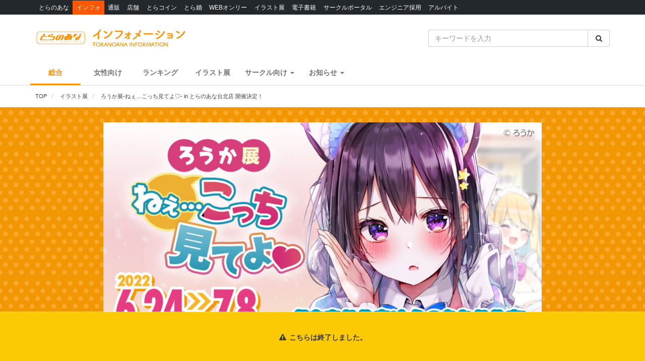

--- FILE ---
content_type: text/html; charset=UTF-8
request_url: https://news.toranoana.jp/213137
body_size: 18948
content:

<!DOCTYPE html>
<html lang="ja">
<head>
  <!-- NEW Google Tag Manager 2021/5/20 -->
  <script>(function(w,d,s,l,i){w[l]=w[l]||[];w[l].push({'gtm.start':
  new Date().getTime(),event:'gtm.js'});var f=d.getElementsByTagName(s)[0],
  j=d.createElement(s),dl=l!='dataLayer'?'&l='+l:'';j.async=true;j.src=
  'https://www.googletagmanager.com/gtm.js?id='+i+dl;f.parentNode.insertBefore(j,f);
  })(window,document,'script','dataLayer','GTM-T58MZP5');</script>
  <!-- End NEW Google Tag Manager 2021/5/20 -->

  <meta charset="utf-8">
  
    <!-- Global site tag (gtag.js) - Google Analytics -->
  <script async src="https://www.googletagmanager.com/gtag/js?id=UA-99326718-1"></script>
  <script>
    window.dataLayer = window.dataLayer || [];
    function gtag(){dataLayer.push(arguments);}
    gtag('js', new Date());
          gtag('config', 'UA-99326718-1', {"custom_map":{"dimension1":"postDate","dimension2":"postType"},"postDate":"2022-06-21","postType":"post"});
      </script>

  <!-- view port -->
  <meta name="viewport" content="width=device-width, initial-scale=1">
  <meta http-equiv="X-UA-Compatible" content="IE=edge">

  <!-- ogp -->
  
<title>ろうか展-ねぇ…こっち見てよ♡- in とらのあな台北店 開催決定！ - とらのあな総合インフォメーション</title>
<meta name="description" content="昨年秋葉原で開催され大好評のうちに幕を下ろした「ろうか展-ねぇ…こっち見てよ♡」が、とらのあな台北店にやってきます！ 『おとめバレ』の作画や可愛らしいタッチのイラストでお馴染みの「ろうか先生」が描かれたイラストの数々をご堪能ください。 繁體中文">
<meta name="keywords" content="とらのあな,イラスト展,ろうか">
<meta name="copyright" content="とらのあな総合インフォメーション">

<!-- OGP -->
<meta property="og:title" content="ろうか展-ねぇ…こっち見てよ♡- in とらのあな台北店 開催決定！ - とらのあな総合インフォメーション">
<meta property="og:description" content="昨年秋葉原で開催され大好評のうちに幕を下ろした「ろうか展-ねぇ…こっち見てよ♡」が、とらのあな台北店にやってきます！ 『おとめバレ』の作画や可愛らしいタッチのイラストでお馴染みの「ろうか先生」が描かれたイラストの数々をご堪能ください。 繁體中文">
<meta property="og:url" content="https://news.toranoana.jp/213137">
<meta property="og:site_name" content="とらのあな総合インフォメーション">
<meta property="og:locale" content="ja_JP">
<meta property="og:type" content="article">
<meta property="og:image" content="https://news.toranoana.jp/wp-content/uploads/2022/06/bb5144f0e2e93376745c900db53ee517-1024x512.jpg">

<!-- Twitter Card -->
<meta name="twitter:card" content="summary_large_image">
<meta name="twitter:site" content="@tora_info_new">
<meta name="twitter:title" content="ろうか展-ねぇ…こっち見てよ♡- in とらのあな台北店 開催決定！ - とらのあな総合インフォメーション">
<meta name="twitter:description" content="昨年秋葉原で開催され大好評のうちに幕を下ろした「ろうか展-ねぇ…こっち見てよ♡」が、とらのあな台北店にやってきます！ 『おとめバレ』の作画や可愛らしいタッチのイラストでお馴染みの「ろうか先生」が描かれたイラストの数々をご堪能ください。 繁體中文">
<meta name="twitter:image" content="https://news.toranoana.jp/wp-content/uploads/2022/06/bb5144f0e2e93376745c900db53ee517-1024x512.jpg">

  <!-- icons -->
  <link rel="shortcut icon" href="https://news.toranoana.jp/wp-content/themes/theme/assets/images/favicon.ico" />
  <link rel="apple-touch-icon" sizes="152x152" href="https://news.toranoana.jp/wp-content/themes/theme/assets/images/apple-touch-icon-152x152.png">
  <link rel="icon" href="https://news.toranoana.jp/wp-content/themes/theme/assets/images/android-chrome-192x192.png" sizes="192x192" type="image/png">

  <!--[if lt IE 9]>
  <script src="https://css3-mediaqueries-js.googlecode.com/svn/trunk/css3-mediaqueries.js"></script>
  <![endif]-->
  <!--[if lt IE 9]>
       <script src="https://html5shim.googlecode.com/svn/trunk/html5.js"></script>
  <![endif]-->
  <noscript>
    <div class="alert alert-danger"><strong>このサイトはJavaScriptがオンになっていないと正常に表示されません。</strong></div>
  </noscript>

  <script type="text/javascript">
    var template_url = 'https://news.toranoana.jp/wp-content/themes/theme';
  </script>

        <meta name='robots' content='max-image-preview:large' />
<link rel='dns-prefetch' href='//ajax.googleapis.com' />
<link rel='dns-prefetch' href='//maxcdn.bootstrapcdn.com' />
<link rel='dns-prefetch' href='//cdn.jsdelivr.net' />
<link rel='dns-prefetch' href='//nav.yumenosora.co.jp' />
<link rel='dns-prefetch' href='//cdnjs.cloudflare.com' />
<script type="text/javascript">
/* <![CDATA[ */
window._wpemojiSettings = {"baseUrl":"https:\/\/s.w.org\/images\/core\/emoji\/15.0.3\/72x72\/","ext":".png","svgUrl":"https:\/\/s.w.org\/images\/core\/emoji\/15.0.3\/svg\/","svgExt":".svg","source":{"concatemoji":"https:\/\/news.toranoana.jp\/wp-includes\/js\/wp-emoji-release.min.js"}};
/*! This file is auto-generated */
!function(i,n){var o,s,e;function c(e){try{var t={supportTests:e,timestamp:(new Date).valueOf()};sessionStorage.setItem(o,JSON.stringify(t))}catch(e){}}function p(e,t,n){e.clearRect(0,0,e.canvas.width,e.canvas.height),e.fillText(t,0,0);var t=new Uint32Array(e.getImageData(0,0,e.canvas.width,e.canvas.height).data),r=(e.clearRect(0,0,e.canvas.width,e.canvas.height),e.fillText(n,0,0),new Uint32Array(e.getImageData(0,0,e.canvas.width,e.canvas.height).data));return t.every(function(e,t){return e===r[t]})}function u(e,t,n){switch(t){case"flag":return n(e,"\ud83c\udff3\ufe0f\u200d\u26a7\ufe0f","\ud83c\udff3\ufe0f\u200b\u26a7\ufe0f")?!1:!n(e,"\ud83c\uddfa\ud83c\uddf3","\ud83c\uddfa\u200b\ud83c\uddf3")&&!n(e,"\ud83c\udff4\udb40\udc67\udb40\udc62\udb40\udc65\udb40\udc6e\udb40\udc67\udb40\udc7f","\ud83c\udff4\u200b\udb40\udc67\u200b\udb40\udc62\u200b\udb40\udc65\u200b\udb40\udc6e\u200b\udb40\udc67\u200b\udb40\udc7f");case"emoji":return!n(e,"\ud83d\udc26\u200d\u2b1b","\ud83d\udc26\u200b\u2b1b")}return!1}function f(e,t,n){var r="undefined"!=typeof WorkerGlobalScope&&self instanceof WorkerGlobalScope?new OffscreenCanvas(300,150):i.createElement("canvas"),a=r.getContext("2d",{willReadFrequently:!0}),o=(a.textBaseline="top",a.font="600 32px Arial",{});return e.forEach(function(e){o[e]=t(a,e,n)}),o}function t(e){var t=i.createElement("script");t.src=e,t.defer=!0,i.head.appendChild(t)}"undefined"!=typeof Promise&&(o="wpEmojiSettingsSupports",s=["flag","emoji"],n.supports={everything:!0,everythingExceptFlag:!0},e=new Promise(function(e){i.addEventListener("DOMContentLoaded",e,{once:!0})}),new Promise(function(t){var n=function(){try{var e=JSON.parse(sessionStorage.getItem(o));if("object"==typeof e&&"number"==typeof e.timestamp&&(new Date).valueOf()<e.timestamp+604800&&"object"==typeof e.supportTests)return e.supportTests}catch(e){}return null}();if(!n){if("undefined"!=typeof Worker&&"undefined"!=typeof OffscreenCanvas&&"undefined"!=typeof URL&&URL.createObjectURL&&"undefined"!=typeof Blob)try{var e="postMessage("+f.toString()+"("+[JSON.stringify(s),u.toString(),p.toString()].join(",")+"));",r=new Blob([e],{type:"text/javascript"}),a=new Worker(URL.createObjectURL(r),{name:"wpTestEmojiSupports"});return void(a.onmessage=function(e){c(n=e.data),a.terminate(),t(n)})}catch(e){}c(n=f(s,u,p))}t(n)}).then(function(e){for(var t in e)n.supports[t]=e[t],n.supports.everything=n.supports.everything&&n.supports[t],"flag"!==t&&(n.supports.everythingExceptFlag=n.supports.everythingExceptFlag&&n.supports[t]);n.supports.everythingExceptFlag=n.supports.everythingExceptFlag&&!n.supports.flag,n.DOMReady=!1,n.readyCallback=function(){n.DOMReady=!0}}).then(function(){return e}).then(function(){var e;n.supports.everything||(n.readyCallback(),(e=n.source||{}).concatemoji?t(e.concatemoji):e.wpemoji&&e.twemoji&&(t(e.twemoji),t(e.wpemoji)))}))}((window,document),window._wpemojiSettings);
/* ]]> */
</script>
<link rel='stylesheet' id='gtranslate-style-css' href='https://news.toranoana.jp/wp-content/plugins/gtranslate/gtranslate-style24.css' type='text/css' media='all' />
<style id='wp-emoji-styles-inline-css' type='text/css'>

	img.wp-smiley, img.emoji {
		display: inline !important;
		border: none !important;
		box-shadow: none !important;
		height: 1em !important;
		width: 1em !important;
		margin: 0 0.07em !important;
		vertical-align: -0.1em !important;
		background: none !important;
		padding: 0 !important;
	}
</style>
<link rel='stylesheet' id='wp-block-library-css' href='https://news.toranoana.jp/wp-includes/css/dist/block-library/style.min.css' type='text/css' media='all' />
<style id='classic-theme-styles-inline-css' type='text/css'>
/*! This file is auto-generated */
.wp-block-button__link{color:#fff;background-color:#32373c;border-radius:9999px;box-shadow:none;text-decoration:none;padding:calc(.667em + 2px) calc(1.333em + 2px);font-size:1.125em}.wp-block-file__button{background:#32373c;color:#fff;text-decoration:none}
</style>
<style id='global-styles-inline-css' type='text/css'>
:root{--wp--preset--aspect-ratio--square: 1;--wp--preset--aspect-ratio--4-3: 4/3;--wp--preset--aspect-ratio--3-4: 3/4;--wp--preset--aspect-ratio--3-2: 3/2;--wp--preset--aspect-ratio--2-3: 2/3;--wp--preset--aspect-ratio--16-9: 16/9;--wp--preset--aspect-ratio--9-16: 9/16;--wp--preset--color--black: #000000;--wp--preset--color--cyan-bluish-gray: #abb8c3;--wp--preset--color--white: #ffffff;--wp--preset--color--pale-pink: #f78da7;--wp--preset--color--vivid-red: #cf2e2e;--wp--preset--color--luminous-vivid-orange: #ff6900;--wp--preset--color--luminous-vivid-amber: #fcb900;--wp--preset--color--light-green-cyan: #7bdcb5;--wp--preset--color--vivid-green-cyan: #00d084;--wp--preset--color--pale-cyan-blue: #8ed1fc;--wp--preset--color--vivid-cyan-blue: #0693e3;--wp--preset--color--vivid-purple: #9b51e0;--wp--preset--gradient--vivid-cyan-blue-to-vivid-purple: linear-gradient(135deg,rgba(6,147,227,1) 0%,rgb(155,81,224) 100%);--wp--preset--gradient--light-green-cyan-to-vivid-green-cyan: linear-gradient(135deg,rgb(122,220,180) 0%,rgb(0,208,130) 100%);--wp--preset--gradient--luminous-vivid-amber-to-luminous-vivid-orange: linear-gradient(135deg,rgba(252,185,0,1) 0%,rgba(255,105,0,1) 100%);--wp--preset--gradient--luminous-vivid-orange-to-vivid-red: linear-gradient(135deg,rgba(255,105,0,1) 0%,rgb(207,46,46) 100%);--wp--preset--gradient--very-light-gray-to-cyan-bluish-gray: linear-gradient(135deg,rgb(238,238,238) 0%,rgb(169,184,195) 100%);--wp--preset--gradient--cool-to-warm-spectrum: linear-gradient(135deg,rgb(74,234,220) 0%,rgb(151,120,209) 20%,rgb(207,42,186) 40%,rgb(238,44,130) 60%,rgb(251,105,98) 80%,rgb(254,248,76) 100%);--wp--preset--gradient--blush-light-purple: linear-gradient(135deg,rgb(255,206,236) 0%,rgb(152,150,240) 100%);--wp--preset--gradient--blush-bordeaux: linear-gradient(135deg,rgb(254,205,165) 0%,rgb(254,45,45) 50%,rgb(107,0,62) 100%);--wp--preset--gradient--luminous-dusk: linear-gradient(135deg,rgb(255,203,112) 0%,rgb(199,81,192) 50%,rgb(65,88,208) 100%);--wp--preset--gradient--pale-ocean: linear-gradient(135deg,rgb(255,245,203) 0%,rgb(182,227,212) 50%,rgb(51,167,181) 100%);--wp--preset--gradient--electric-grass: linear-gradient(135deg,rgb(202,248,128) 0%,rgb(113,206,126) 100%);--wp--preset--gradient--midnight: linear-gradient(135deg,rgb(2,3,129) 0%,rgb(40,116,252) 100%);--wp--preset--font-size--small: 13px;--wp--preset--font-size--medium: 20px;--wp--preset--font-size--large: 36px;--wp--preset--font-size--x-large: 42px;--wp--preset--spacing--20: 0.44rem;--wp--preset--spacing--30: 0.67rem;--wp--preset--spacing--40: 1rem;--wp--preset--spacing--50: 1.5rem;--wp--preset--spacing--60: 2.25rem;--wp--preset--spacing--70: 3.38rem;--wp--preset--spacing--80: 5.06rem;--wp--preset--shadow--natural: 6px 6px 9px rgba(0, 0, 0, 0.2);--wp--preset--shadow--deep: 12px 12px 50px rgba(0, 0, 0, 0.4);--wp--preset--shadow--sharp: 6px 6px 0px rgba(0, 0, 0, 0.2);--wp--preset--shadow--outlined: 6px 6px 0px -3px rgba(255, 255, 255, 1), 6px 6px rgba(0, 0, 0, 1);--wp--preset--shadow--crisp: 6px 6px 0px rgba(0, 0, 0, 1);}:where(.is-layout-flex){gap: 0.5em;}:where(.is-layout-grid){gap: 0.5em;}body .is-layout-flex{display: flex;}.is-layout-flex{flex-wrap: wrap;align-items: center;}.is-layout-flex > :is(*, div){margin: 0;}body .is-layout-grid{display: grid;}.is-layout-grid > :is(*, div){margin: 0;}:where(.wp-block-columns.is-layout-flex){gap: 2em;}:where(.wp-block-columns.is-layout-grid){gap: 2em;}:where(.wp-block-post-template.is-layout-flex){gap: 1.25em;}:where(.wp-block-post-template.is-layout-grid){gap: 1.25em;}.has-black-color{color: var(--wp--preset--color--black) !important;}.has-cyan-bluish-gray-color{color: var(--wp--preset--color--cyan-bluish-gray) !important;}.has-white-color{color: var(--wp--preset--color--white) !important;}.has-pale-pink-color{color: var(--wp--preset--color--pale-pink) !important;}.has-vivid-red-color{color: var(--wp--preset--color--vivid-red) !important;}.has-luminous-vivid-orange-color{color: var(--wp--preset--color--luminous-vivid-orange) !important;}.has-luminous-vivid-amber-color{color: var(--wp--preset--color--luminous-vivid-amber) !important;}.has-light-green-cyan-color{color: var(--wp--preset--color--light-green-cyan) !important;}.has-vivid-green-cyan-color{color: var(--wp--preset--color--vivid-green-cyan) !important;}.has-pale-cyan-blue-color{color: var(--wp--preset--color--pale-cyan-blue) !important;}.has-vivid-cyan-blue-color{color: var(--wp--preset--color--vivid-cyan-blue) !important;}.has-vivid-purple-color{color: var(--wp--preset--color--vivid-purple) !important;}.has-black-background-color{background-color: var(--wp--preset--color--black) !important;}.has-cyan-bluish-gray-background-color{background-color: var(--wp--preset--color--cyan-bluish-gray) !important;}.has-white-background-color{background-color: var(--wp--preset--color--white) !important;}.has-pale-pink-background-color{background-color: var(--wp--preset--color--pale-pink) !important;}.has-vivid-red-background-color{background-color: var(--wp--preset--color--vivid-red) !important;}.has-luminous-vivid-orange-background-color{background-color: var(--wp--preset--color--luminous-vivid-orange) !important;}.has-luminous-vivid-amber-background-color{background-color: var(--wp--preset--color--luminous-vivid-amber) !important;}.has-light-green-cyan-background-color{background-color: var(--wp--preset--color--light-green-cyan) !important;}.has-vivid-green-cyan-background-color{background-color: var(--wp--preset--color--vivid-green-cyan) !important;}.has-pale-cyan-blue-background-color{background-color: var(--wp--preset--color--pale-cyan-blue) !important;}.has-vivid-cyan-blue-background-color{background-color: var(--wp--preset--color--vivid-cyan-blue) !important;}.has-vivid-purple-background-color{background-color: var(--wp--preset--color--vivid-purple) !important;}.has-black-border-color{border-color: var(--wp--preset--color--black) !important;}.has-cyan-bluish-gray-border-color{border-color: var(--wp--preset--color--cyan-bluish-gray) !important;}.has-white-border-color{border-color: var(--wp--preset--color--white) !important;}.has-pale-pink-border-color{border-color: var(--wp--preset--color--pale-pink) !important;}.has-vivid-red-border-color{border-color: var(--wp--preset--color--vivid-red) !important;}.has-luminous-vivid-orange-border-color{border-color: var(--wp--preset--color--luminous-vivid-orange) !important;}.has-luminous-vivid-amber-border-color{border-color: var(--wp--preset--color--luminous-vivid-amber) !important;}.has-light-green-cyan-border-color{border-color: var(--wp--preset--color--light-green-cyan) !important;}.has-vivid-green-cyan-border-color{border-color: var(--wp--preset--color--vivid-green-cyan) !important;}.has-pale-cyan-blue-border-color{border-color: var(--wp--preset--color--pale-cyan-blue) !important;}.has-vivid-cyan-blue-border-color{border-color: var(--wp--preset--color--vivid-cyan-blue) !important;}.has-vivid-purple-border-color{border-color: var(--wp--preset--color--vivid-purple) !important;}.has-vivid-cyan-blue-to-vivid-purple-gradient-background{background: var(--wp--preset--gradient--vivid-cyan-blue-to-vivid-purple) !important;}.has-light-green-cyan-to-vivid-green-cyan-gradient-background{background: var(--wp--preset--gradient--light-green-cyan-to-vivid-green-cyan) !important;}.has-luminous-vivid-amber-to-luminous-vivid-orange-gradient-background{background: var(--wp--preset--gradient--luminous-vivid-amber-to-luminous-vivid-orange) !important;}.has-luminous-vivid-orange-to-vivid-red-gradient-background{background: var(--wp--preset--gradient--luminous-vivid-orange-to-vivid-red) !important;}.has-very-light-gray-to-cyan-bluish-gray-gradient-background{background: var(--wp--preset--gradient--very-light-gray-to-cyan-bluish-gray) !important;}.has-cool-to-warm-spectrum-gradient-background{background: var(--wp--preset--gradient--cool-to-warm-spectrum) !important;}.has-blush-light-purple-gradient-background{background: var(--wp--preset--gradient--blush-light-purple) !important;}.has-blush-bordeaux-gradient-background{background: var(--wp--preset--gradient--blush-bordeaux) !important;}.has-luminous-dusk-gradient-background{background: var(--wp--preset--gradient--luminous-dusk) !important;}.has-pale-ocean-gradient-background{background: var(--wp--preset--gradient--pale-ocean) !important;}.has-electric-grass-gradient-background{background: var(--wp--preset--gradient--electric-grass) !important;}.has-midnight-gradient-background{background: var(--wp--preset--gradient--midnight) !important;}.has-small-font-size{font-size: var(--wp--preset--font-size--small) !important;}.has-medium-font-size{font-size: var(--wp--preset--font-size--medium) !important;}.has-large-font-size{font-size: var(--wp--preset--font-size--large) !important;}.has-x-large-font-size{font-size: var(--wp--preset--font-size--x-large) !important;}
:where(.wp-block-post-template.is-layout-flex){gap: 1.25em;}:where(.wp-block-post-template.is-layout-grid){gap: 1.25em;}
:where(.wp-block-columns.is-layout-flex){gap: 2em;}:where(.wp-block-columns.is-layout-grid){gap: 2em;}
:root :where(.wp-block-pullquote){font-size: 1.5em;line-height: 1.6;}
</style>
<link rel='stylesheet' id='wordpress-popular-posts-css-css' href='https://news.toranoana.jp/wp-content/plugins/wordpress-popular-posts/assets/css/wpp.css' type='text/css' media='all' />
<link rel='stylesheet' id='style-css' href='https://news.toranoana.jp/wp-content/themes/theme/style.css' type='text/css' media='all' />
<link rel='stylesheet' id='font-awesome-css' href='//maxcdn.bootstrapcdn.com/font-awesome/4.5.0/css/font-awesome.min.css' type='text/css' media='all' />
<link rel='stylesheet' id='bootstrap-css' href='//maxcdn.bootstrapcdn.com/bootstrap/3.3.7/css/bootstrap.min.css' type='text/css' media='all' />
<link rel='stylesheet' id='slick-css' href='//cdn.jsdelivr.net/jquery.slick/1.6.0/slick.css' type='text/css' media='all' />
<link rel='stylesheet' id='slick-theme-css' href='//cdnjs.cloudflare.com/ajax/libs/slick-carousel/1.6.0/slick-theme.min.css' type='text/css' media='all' />
<link rel='stylesheet' id='lightgallery-css' href='//cdn.jsdelivr.net/lightgallery/1.3.9/css/lightgallery.min.css' type='text/css' media='all' />
<link rel='stylesheet' id='globalnav-css' href='//nav.yumenosora.co.jp/globalnav.css' type='text/css' media='all' />
<link rel='stylesheet' id='dropzone-css' href='https://cdnjs.cloudflare.com/ajax/libs/dropzone/5.4.0/min/dropzone.min.css' type='text/css' media='all' />
<link rel='stylesheet' id='app-css' href='https://news.toranoana.jp/wp-content/themes/theme/assets/stylesheets/app.css?v=20260121043200' type='text/css' media='all' />
<script type="text/javascript" src="//ajax.googleapis.com/ajax/libs/jquery/1.11.3/jquery.min.js" id="jquery-js"></script>
<script type="application/json" id="wpp-json">{"sampling_active":0,"sampling_rate":100,"ajax_url":"https:\/\/news.toranoana.jp\/wp-json\/wordpress-popular-posts\/v1\/popular-posts","api_url":"https:\/\/news.toranoana.jp\/wp-json\/wordpress-popular-posts","ID":213137,"token":"4feaa2e37e","lang":0,"debug":0}</script><script type="text/javascript" src="https://news.toranoana.jp/wp-content/plugins/wordpress-popular-posts/assets/js/wpp.min.js" id="wpp-js-js"></script><script type="text/javascript" src="//maxcdn.bootstrapcdn.com/bootstrap/3.3.7/js/bootstrap.min.js" id="bootstrap-js"></script>
<script type="text/javascript" src="//cdn.jsdelivr.net/jquery.slick/latest/slick.min.js" id="slick&quot;-js"></script>
<script type="text/javascript" src="//nav.yumenosora.co.jp/globalnav.js" id="globalnav-js"></script>
<script type="text/javascript" src="//cdn.jsdelivr.net/lightgallery/1.3.9/js/lightgallery.min.js" id="lightgallery-js"></script>
<script type="text/javascript" src="//cdnjs.cloudflare.com/ajax/libs/lazysizes/4.0.4/lazysizes.min.js" id="lazysizes-js"></script>
<script type="text/javascript" src="https://news.toranoana.jp/wp-content/themes/theme/assets/javascripts/map.js" id="map-js"></script>
<script type="text/javascript" src="https://news.toranoana.jp/wp-content/themes/theme/assets/javascripts/scroll-tabs.js" id="scroll-tabs-js"></script>
<script type="text/javascript" src="https://news.toranoana.jp/wp-content/themes/theme/assets/javascripts/affix-nav.js" id="affix-nav-js"></script>
<script type="text/javascript" src="https://cdnjs.cloudflare.com/ajax/libs/dropzone/5.4.0/min/dropzone.min.js" id="dropzone-js"></script>
<script type="text/javascript" src="https://news.toranoana.jp/wp-content/themes/theme/assets/javascripts/image-swap.js?v=20240821093923" id="image-swap-js"></script>
<script type="text/javascript" src="https://news.toranoana.jp/wp-content/themes/theme/assets/javascripts/app.js?v=20250529063253" id="app-js"></script>
<link rel="https://api.w.org/" href="https://news.toranoana.jp/wp-json/" /><link rel="alternate" title="JSON" type="application/json" href="https://news.toranoana.jp/wp-json/wp/v2/posts/213137" /><link rel="canonical" href="https://news.toranoana.jp/213137" />
<link rel='shortlink' href='https://news.toranoana.jp/?p=213137' />
<link rel="alternate" title="oEmbed (JSON)" type="application/json+oembed" href="https://news.toranoana.jp/wp-json/oembed/1.0/embed?url=https%3A%2F%2Fnews.toranoana.jp%2F213137" />
<link rel="alternate" title="oEmbed (XML)" type="text/xml+oembed" href="https://news.toranoana.jp/wp-json/oembed/1.0/embed?url=https%3A%2F%2Fnews.toranoana.jp%2F213137&#038;format=xml" />
            <style id="wpp-loading-animation-styles">@-webkit-keyframes bgslide{from{background-position-x:0}to{background-position-x:-200%}}@keyframes bgslide{from{background-position-x:0}to{background-position-x:-200%}}.wpp-widget-placeholder,.wpp-widget-block-placeholder{margin:0 auto;width:60px;height:3px;background:#dd3737;background:linear-gradient(90deg,#dd3737 0%,#571313 10%,#dd3737 100%);background-size:200% auto;border-radius:3px;-webkit-animation:bgslide 1s infinite linear;animation:bgslide 1s infinite linear}</style>
            </head>



<body class="post-template-default single single-post postid-213137 single-format-standard">
  <!-- NEW Google Tag Manager (noscript) 2021/5/20 -->
  <noscript><iframe src="https://www.googletagmanager.com/ns.html?id=GTM-T58MZP5"
  height="0" width="0" style="display:none;visibility:hidden"></iframe></noscript>
  <!-- End NEW Google Tag Manager (noscript) 2021/5/20 -->
  
  <script>
    var initWidth = Math.max(document.documentElement.clientWidth, window.innerWidth || 0);
    if (initWidth > 992) document.querySelector('body').classList.add('widescreen');
  </script>

  <div id="fb-root"></div>
<script>
  window.fbAsyncInit = function() {
    FB.init({
      appId      : '440083856356784',
      xfbml      : true,
      version    : 'v2.8'
    });
  };
  (function(d, s, id){
     var js, fjs = d.getElementsByTagName(s)[0];
     if (d.getElementById(id)) {return;}
     js = d.createElement(s); js.id = id;
     js.src = "//connect.facebook.net/en_US/sdk.js";
     fjs.parentNode.insertBefore(js, fjs);
   }(document, 'script', 'facebook-jssdk'));
</script>
  <div id="globalnav">
    <div class="container">
            <nav class="globalnav globalnav-default" data-active="インフォ"></nav>
    </div>
  </div>

  <div id="page" class="all page-contents-type-default user-status-default">

    <div id="header">

                      <div class="header-nav hidden-sm hidden-xs">
  <div class="header-nav-upper navbar navbar-default navbar-static-top" role="navigation">
    <div class="container">
      <div class="row">

        <div class="col-sm-8 left">
                      <a class="logo-wrapper" href="https://news.toranoana.jp">
              <img class="logo" src="https://news.toranoana.jp/wp-content/themes/theme/assets/images/logo.svg">
            </a>
                  </div>

        <div class="col-sm-4 right">
          <form method="get" class="searchform" action="https://news.toranoana.jp">
  <div class="input-group">
    <input type="text" class="form-control" name="s" class="s" placeholder="キーワードを入力" value="">
    <span class="input-group-btn">
      <button class="btn btn-default" type="submit">
        <i class="fa fa-fw fa-search"></i>
      </button>
    </span>
  </div>
</form>        </div>

      </div>
    </div>
  </div>

  <div class="header-nav-lower">
    <div class="container">
      <ul class="header-links ">
        <li>
          <a class="active" href="https://news.toranoana.jp">総合</a>
        </li>
        <li>
          <a class="" href="https://news.toranoana.jp/joshi">女性向け</a>
        </li>
        <li>
          <a href="https://ecs.toranoana.jp/tora/ec/cot/ranking/weekly/all/">ランキング</a>
        </li>
                  <li>
            <a class="" href="https://news.toranoana.jp/exhibitions">イラスト展</a>
          </li>
        
                    <li class="dropdown">
              <a data-toggle="dropdown" aria-haspopup="true" aria-expanded="false">
                <span class="name">サークル向け</span>
                <span class="caret"></span>
              </a>
              <ul class="dropdown-menu">
                                    <li>
                      <a href="https://www.toranoana.jp/dojin/index.html" title="サークル委託案内">
                        サークル委託案内                      </a>
                    </li>
                                      <li>
                      <a href="https://www.toranoana.jp/dojin/itaku_form_yakkan.html" title="新規登録">
                        新規登録                      </a>
                    </li>
                                      <li>
                      <a href="https://creator.toranoana.jp/portal/login.cgi" title="サークルポータル">
                        サークルポータル                      </a>
                    </li>
                                      <li>
                      <a href="https://www.toranoana.jp/dojin/faq/index.html" title="Q&A">
                        Q&A                      </a>
                    </li>
                                </ul>
            </li>
                      <li class="dropdown">
              <a data-toggle="dropdown" aria-haspopup="true" aria-expanded="false">
                <span class="name">お知らせ</span>
                <span class="caret"></span>
              </a>
              <ul class="dropdown-menu">
                                    <li>
                      <a href="https://news.toranoana.jp/notifications/" title="お知らせ一覧">
                        お知らせ一覧                      </a>
                    </li>
                                      <li>
                      <a href="https://www.toranoana.jp/torabook/index.html" title="オンラインマガジン">
                        オンラインマガジン                      </a>
                    </li>
                                      <li>
                      <a href="https://www.toranoana.jp/coco2/index.html" title="虎々ちゃんネル☆">
                        虎々ちゃんネル☆                      </a>
                    </li>
                                      <li>
                      <a href="https://www.toranoana.jp/info/shop/twitter/index.html" title="公式Twitter一覧">
                        公式Twitter一覧                      </a>
                    </li>
                                      <li>
                      <a href="https://news.toranoana.jp/category/ec-update" title="通販アップデート情報">
                        通販アップデート情報                      </a>
                    </li>
                                </ul>
            </li>
                </ul>
    </div>
  </div>

</div>
        <div class="header-nav header-nav-sm visible-sm-block visible-xs-block">
  <div class="header-nav-upper navbar navbar-default navbar-static-top mb-0" role="navigation">
    <div class="container">
      <div class="left">
                  <a class="logo-wrapper" href="https://news.toranoana.jp">
            <img class="logo" src="https://news.toranoana.jp/wp-content/themes/theme/assets/images/logo.svg">
          </a>
              </div>

      <div class="right">
        <div class="right-btns ">
          <a data-toggle="modal" href="#modal-nav">
            <span class="fa-lg">
              <i class="fa fa-fw fa-bars"></i>
            </span>
          </a>
        </div>
      </div>

    </div>
  </div>

  <div class="header-nav-lower">
    <div class="container">
      <ul class="header-links ">
        <li>
          <a class="active" href="https://news.toranoana.jp">総合</a>
        </li>
        <li>
          <a class="" href="https://news.toranoana.jp/joshi">女性向け</a>
        </li>
        <li>
          <a href="https://ecs.toranoana.jp/tora/ec/cot/ranking/weekly/all/">ランキング</a>
        </li>
                  <li>
            <a class="" href="https://news.toranoana.jp/exhibitions">イラスト展</a>
          </li>
              </ul>
    </div>
  </div>

</div>
      
              <div class="header-breadcrumb ">
          <div class="container">
            <ol class="breadcrumb no-padding scroll" itemscope itemtype="https://schema.org/BreadcrumbList">

  <li itemprop="itemListElement" itemscope itemtype="https://schema.org/ListItem">
          <a href="https://news.toranoana.jp" itemtype="https://schema.org/Thing" itemprop="item">
        <span itemprop="name">TOP</span>
      </a>
    
    <meta itemprop="position" content="1">
  </li>

            <li itemprop="itemListElement" itemscope itemtype="https://schema.org/ListItem">
            <a href="https://news.toranoana.jp/category/exhibition" itemtype="https://schema.org/Thing" itemprop="item">
              <span itemprop="name">イラスト展</span>
            </a>
            <meta itemprop="position" content="2">
          </li>
        
      <li itemprop="itemListElement" itemscope itemtype="https://schema.org/ListItem">
        <a href="https://news.toranoana.jp/213137" itemtype="https://schema.org/Thing" itemprop="item">
          <span itemprop="name">ろうか展-ねぇ…こっち見てよ♡- in とらのあな台北店 開催決定！</span>
        </a>
        <meta itemprop="position" content="3">
      </li>

    </ol>
          </div>
        </div>
          </div>

    
        
         

<style>
  #page {
    background-image: url(https://news.toranoana.jp/wp-content/uploads/2021/12/bg_or_dotto-128x128.png);
    background-position: center center;
    background-attachment: fixed;
  }
</style>
<style>
  .post-summary {
    border-color: #e5296b!important;
  }
  .post-summary .summary-title {
    background-color: #e5296b!important;
  }
  .post-summary ul.summary-lines > li::before {
    background-color: #e5296b!important;
  }
  .content-title {
    background-color: #e5296b !important;
  }
  .content-sub-title {
    border-color: #e5296b !important;
  }
  .content-sub-title::before {
    background-color: #e5296b !important;
  }
</style>




<div id="main" class="single single-post type-special is-ended ">

  <script type="application/ld+json">{"@context":"http://schema.org/","@type":"NewsArticle","mainEntityOfPage":{"@type":"WebPage","@id":"https://news.toranoana.jp/213137"},"headline":"ろうか展-ねぇ…こっち見てよ♡- in とらのあな台北店 開催決定！","image":["https://news.toranoana.jp/wp-content/uploads/2022/06/bb5144f0e2e93376745c900db53ee517-800x800.jpg","https://news.toranoana.jp/wp-content/uploads/2022/06/bb5144f0e2e93376745c900db53ee517-900x450.jpg","https://news.toranoana.jp/wp-content/uploads/2022/06/bb5144f0e2e93376745c900db53ee517-1024x512.jpg"],"datePublished":"2022-06-21T10:50:43+09:00","dateModified":"2022-06-21T10:50:27+09:00","author":{"@type":"Organization","name":"とらのあなインフォメーション"},"publisher":{"@type":"Organization","name":"株式会社虎の穴","logo":{"@type":"ImageObject","url":"https://news.toranoana.jp/wp-content/themes/theme/assets/images/logo-toranoana.png","width":768,"height":256}},"description":"昨年秋葉原で開催され大好評のうちに幕を下ろした「ろうか展-ねぇ…こっち見てよ♡」が、とらのあな台北店にやってきます！\n『おとめバレ』の作画や可愛らしいタッチのイラストでお馴染みの「ろうか先生」が描かれたイラストの数々をご堪能ください。\n繁體中文"}</script>

  
      <div class="single-post-header">
      <div class="container container-sm">

        <div class="wrap full-xs">
          <div class="special-bnr mb-30">
            <img class="img-resp" src="https://news.toranoana.jp/wp-content/uploads/2022/06/bb5144f0e2e93376745c900db53ee517-1024x512.jpg" alt="ろうか展-ねぇ…こっち見てよ♡- in とらのあな台北店 開催決定！">
                      </div>

          <h1 class="post-title mb-30">
                        ろうか展-ねぇ…こっち見てよ♡- in とらのあな台北店 開催決定！          </h1>

                      <div class="post-tags mb-30">
                              <a href="https://news.toranoana.jp/tag/%e3%82%8d%e3%81%86%e3%81%8b" title="「ろうか」タグ記事一覧へ">
                  <span>#ろうか</span>
                </a>
                          </div>
          
          <div class="post-excerpt wysiwyg wysiwyg-default mb-30">
            <p>昨年秋葉原で開催され大好評のうちに幕を下ろした「ろうか展-ねぇ…こっち見てよ♡」が、とらのあな台北店にやってきます！<br />
『おとめバレ』の作画や可愛らしいタッチのイラストでお馴染みの「ろうか先生」が描かれたイラストの数々をご堪能ください。</p>
<p class="text-right"><a href="https://news.toranoana.jp/213152"><span style="color: #25bdd1; font-size: 1.2em; font-weight: 800;">繁體中文</span></a></p>
          </div>

          <div class="clearfix">
            <div class="post-date pull-left">
              2022.06.21            </div>
            <div class="post-views pull-right">
              1,280 Views
            </div>
          </div>

                      <div class="post-copyright">
              <small>©ろうか</small>
            </div>
          
        </div>

      </div>
    </div>
  
  <div class="container container-sm">
    <div class="row">
      <div class="col-md-12">

        
                  <div class="post-contents light-gallery-container">
            
            
                          <div class="post-content" id="content-id-0">
                <h2 class="content-title">
                  イベント詳細                </h2>

                <div class="content-layouts">

                                            <div class="layout layout-wysiwyg" id="layout-id-0-0">
                                                          <h3 class="content-sub-title">ろうか展-ねぇ…こっち見てよ♡- </h3>
                                                          <div class="field field-wysiwyg wysiwyg wysiwyg-default">
                                <p>日程　　：2022年6月24日（金）～7月8日（金）<br />
営業時間：全日11:00～21:00<br />
入場　　：無料 / 会場内撮影【不可】<br />
会場　　：とらのあな台北店（虎之穴台北店）<br />
台北市中正區漢口街一段85號 博愛公元大樓2F<br />
<iframe style="border: 0;" src="https://www.google.com/maps/embed?pb=!1m18!1m12!1m3!1d3614.6694931107218!2d121.50890071527459!3d25.045287983967047!2m3!1f0!2f0!3f0!3m2!1i1024!2i768!4f13.1!3m3!1m2!1s0x3442a90c610d3f0d%3A0x63b72c691e1cea77!2z44Go44KJ44Gu44GC44Gq5Y-w5YyX5bqX!5e0!3m2!1sja!2sjp!4v1650271835200!5m2!1sja!2sjp" width="100%" height="350" allowfullscreen="allowfullscreen"></iframe></p>
                              </div>
                          </div>
                                        </div>

                              </div>
                          <div class="post-content" id="content-id-1">
                <h2 class="content-title">
                  ろうか先生 サイン入りグッズキャンペーン                </h2>

                <div class="content-layouts">

                                            <div class="layout layout-wysiwyg" id="layout-id-1-0">
                                                          <div class="field field-wysiwyg wysiwyg wysiwyg-default">
                                <p>「ろうか展-ねぇ…こっち見てよ♡- in とらのあな台北店」開催を記念して、抽選でろうか先生の「サイン入りグッズ」が当たるキャンペーン開催が決定いたしました!!奮ってご参加ください。</p>
                              </div>
                          </div>
                                                  <div class="layout layout-wysiwyg" id="layout-id-1-1">
                                                          <h3 class="content-sub-title">参加方法</h3>
                                                          <div class="field field-wysiwyg wysiwyg wysiwyg-default">
                                <p>イベント期間中、台北店にて対象商品「500元」お買い上げごとに、抽選券1枚を配布いたします。<br />
抽選権に記載されたシリアルコードを使用し、専用サイトからお申込みください。<br />
※抽選券ならびに対象商品が無くなり次第、終了とさせていただきます。</p>
                              </div>
                          </div>
                                                  <div class="layout layout-wysiwyg" id="layout-id-1-2">
                                                          <h3 class="content-sub-title">抽選券配布期間・応募期間</h3>
                                                          <div class="field field-wysiwyg wysiwyg wysiwyg-default">
                                <p>2022年6月24日（金）～7月8日（木）23:59:59　※台湾時間</p>
                              </div>
                          </div>
                                                  <div class="layout layout-wysiwyg" id="layout-id-1-3">
                                                          <h3 class="content-sub-title">抽選・当選者発表</h3>
                                                          <div class="field field-wysiwyg wysiwyg wysiwyg-default">
                                <p>2022年7月29日（月）<br />
※当選者の発表は当選メールをもって代えさせていただきます。</p>
                              </div>
                          </div>
                                        </div>

                              </div>
                          <div class="post-content" id="content-id-2">
                <h2 class="content-title">
                  物販コーナー（販売予定商品）                </h2>

                <div class="content-layouts">

                                            <div class="layout layout-gallery" id="layout-id-2-0">
                                                            <div class="gallery gallery-default">
                                                                      <ul class="row row-packed gallery-items masonry">
                                                                              <li class="gallery-item col-sm-6 col-xs-12 masonry-item">
                                          <div class="max-width-348">
                                            <a href="https://news.toranoana.jp/wp-content/uploads/2022/06/05e25e63ee4336fa119552104cfef009-1024x1448.jpg" class="zoomable" data-sub-html="">
                                              <img class="gallery-thumbnail img-resp" src="https://news.toranoana.jp/wp-content/uploads/2022/06/05e25e63ee4336fa119552104cfef009-512x724.jpg" />
                                            </a>
                                            <small class="copyright text-muted ell">
                                                                                          </small>
                                          </div>
                                        </li>
                                                                              <li class="gallery-item col-sm-6 col-xs-12 masonry-item">
                                          <div class="max-width-348">
                                            <a href="https://news.toranoana.jp/wp-content/uploads/2022/06/5da143d542d48dd5a27477c674a48741-1024x1448.jpg" class="zoomable" data-sub-html="">
                                              <img class="gallery-thumbnail img-resp" src="https://news.toranoana.jp/wp-content/uploads/2022/06/5da143d542d48dd5a27477c674a48741-512x724.jpg" />
                                            </a>
                                            <small class="copyright text-muted ell">
                                                                                          </small>
                                          </div>
                                        </li>
                                                                          </ul>
                                                                  </div>
                                                        </div>
                                        </div>

                              </div>
                          <div class="post-content" id="content-id-3">
                <h2 class="content-title">
                  受注販売（受注予定商品）                </h2>

                <div class="content-layouts">

                                            <div class="layout layout-gallery" id="layout-id-3-0">
                                                            <div class="gallery gallery-default">
                                                                      <div class="gallery-one-item">
                                      <div class="max-width-348">
                                        <a href="https://news.toranoana.jp/wp-content/uploads/2022/06/8f4ce87c2d8f68dd42b93ba2774ea20d-1024x1448.jpg" class="zoomable" data-sub-html="">
                                          <img class="gallery-thumbnail img-resp" src="https://news.toranoana.jp/wp-content/uploads/2022/06/8f4ce87c2d8f68dd42b93ba2774ea20d-512x724.jpg" />
                                        </a>
                                        <small class="copyright text-muted ell">
                                                                                  </small>
                                      </div>
                                    </div>
                                                                  </div>
                                                        </div>
                                        </div>

                              </div>
                          <div class="post-content" id="content-id-4">
                <h2 class="content-title">
                  注意事項                </h2>

                <div class="content-layouts">

                                            <div class="layout layout-wysiwyg" id="layout-id-4-0">
                                                          <div class="field field-wysiwyg wysiwyg wysiwyg-default">
                                <p>当会場では昨今の情勢を鑑みて、新型コロナウイルス感染対策を行っております。<br />
レジ待機列形成におけるお客様同士の間隔調整にご協力をお願いします。<br />
ご来場の際はマスク着用をお願いします。<br />
会場内にてお客様同士の会話は極力お控えください。</p>
<p>ご来場時に下記事項に該当する方のご来場はご遠慮ください。<br />
・37.5℃以上の発熱や咳、咽頭痛などの症状がある方<br />
・新型コロナウイルス感染症陽性者との濃厚接触がある方<br />
・同居家族や身近な知人に感染が疑われる場合がある方<br />
・過去１４日以内に政府から入国制限、入国後の観察期間を必要とされている国、<br />
地域等への渡航ならびに当該在住者との濃厚接触がある方</p>
                              </div>
                          </div>
                                        </div>

                              </div>
            
            

            
          </div>
        
        <div class="widgets ">
                      <div class="widget">
              <h2 class="widget-title">
                <i class="fa fa-share-alt"></i>
                <span>関連記事</span>
              </h2>

              <div class="widget-body transparent">
                <div class="post post-md full-xs type-default " id="post-id-333876">
  <div class="media media-lg">
    <div class="media-left">
      <a href="https://news.toranoana.jp/333876" title="電撃文庫より「俺の幼馴染がデッッッッかくなりすぎた」第3巻が1月9日に発売！とらのあなでは発売を記念して《特製A3タペストリー》付きとらのあな限定版を発売いたします！">
                  <img class="media-object img-resp post-thumbnail lazyload" src="https://news.toranoana.jp/wp-content/themes/theme/assets/images/nowloading_1x1.png" data-src="https://news.toranoana.jp/wp-content/uploads/2025/11/b6a8d3b2a37993998d5a882e94e1dd65-128x128.jpg" alt="電撃文庫より「俺の幼馴染がデッッッッかくなりすぎた」第3巻が1月9日に発売！とらのあなでは発売を記念して《特製A3タペストリー》付きとらのあな限定版を発売いたします！">
              </a>
    </div>
    <div class="media-body">
      <ul class="list list-xs">
                  <li>
            <div class="post-cats">
                              <a class="btn btn-xs btn-cat btn-toragen" href="https://news.toranoana.jp/category/toragen" title="「とらのあな限定版」カテゴリー記事一覧へ">
                  <span>とらのあな限定版</span>
                </a>
                              <a class="btn btn-xs btn-cat btn-comic" href="https://news.toranoana.jp/category/comic" title="「書籍」カテゴリー記事一覧へ">
                  <span>書籍</span>
                </a>
                          </div>
          </li>
        
        <li>
          <h2 class="post-title">
                          <span class = 'text-danger'>★とらのあな特典公開★</span>
                        <a href="https://news.toranoana.jp/333876">
              電撃文庫より「俺の幼馴染がデッッッッかくなりすぎた」第3巻が1月9日に発売！とらのあなでは発売を記念して《特製A3タペストリー》付きとらのあな限定版を発売いたします！            </a>
          </h2>
        </li>

                  <li>
            <p class="post-excerpt ell">
              ドキドキの温泉旅行を経て、二人の関係にも進展が――!?
「俺の幼馴染がデッッッッかくなりすぎた」第3巻が2026年1月9日(金)に発売！
とらのあなでは発売を記念して「特製A3タペストリー」付きとらのあな限定版を発売いたします。
とらのあな限定版は数量限定となりますので是非お早めにお求めください！
            </p>
          </li>
        
                  <li>
            <div class="post-tags">
                              <a href="https://news.toranoana.jp/tag/%e3%82%8d%e3%81%86%e3%81%8b" title="「ろうか」タグ記事一覧へ">
                  <span>#ろうか</span>
                </a>
                              <a href="https://news.toranoana.jp/tag/%e4%bf%ba%e3%81%ae%e5%b9%bc%e9%a6%b4%e6%9f%93%e3%81%8c%e3%83%87%e3%83%83%e3%83%83%e3%83%83%e3%83%83%e3%81%8b%e3%81%8f%e3%81%aa%e3%82%8a%e3%81%99%e3%81%8e%e3%81%9f" title="「俺の幼馴染がデッッッッかくなりすぎた」タグ記事一覧へ">
                  <span>#俺の幼馴染がデッッッッかくなりすぎた</span>
                </a>
                              <a href="https://news.toranoana.jp/tag/%e6%8a%98%e5%8f%a3%e8%89%af%e4%b9%83" title="「折口良乃」タグ記事一覧へ">
                  <span>#折口良乃</span>
                </a>
                          </div>
          </li>
                          <li>
            <div class="clearfix">
              <div class="post-date pull-left">
                <span>2025.12.25</span>
              </div>
                              <div class="post-views pull-right hidden">
                  <span>654 Views</span>
                </div>
                          </div>
          </li>
                <li>
                  </li>
      </ul>
    </div>
  </div>
</div>
<div class="post post-md full-xs type-default " id="post-id-316733">
  <div class="media media-lg">
    <div class="media-left">
      <a href="https://news.toranoana.jp/316733" title="電撃文庫より「俺の幼馴染がデッッッッかくなりすぎた」の第2巻が6月10日に発売！ とらのあなでは発売を記念して《特製A3タペストリー》付きとらのあな限定版を発売いたします！">
                  <img class="media-object img-resp post-thumbnail lazyload" src="https://news.toranoana.jp/wp-content/themes/theme/assets/images/nowloading_1x1.png" data-src="https://news.toranoana.jp/wp-content/uploads/2025/05/84bc517c8bfa2390bf85e0d872f589fd-128x128.jpg" alt="電撃文庫より「俺の幼馴染がデッッッッかくなりすぎた」の第2巻が6月10日に発売！ とらのあなでは発売を記念して《特製A3タペストリー》付きとらのあな限定版を発売いたします！">
              </a>
    </div>
    <div class="media-body">
      <ul class="list list-xs">
                  <li>
            <div class="post-cats">
                              <a class="btn btn-xs btn-cat btn-toragen" href="https://news.toranoana.jp/category/toragen" title="「とらのあな限定版」カテゴリー記事一覧へ">
                  <span>とらのあな限定版</span>
                </a>
                              <a class="btn btn-xs btn-cat btn-comic" href="https://news.toranoana.jp/category/comic" title="「書籍」カテゴリー記事一覧へ">
                  <span>書籍</span>
                </a>
                          </div>
          </li>
        
        <li>
          <h2 class="post-title">
                          <span class = 'text-danger'>★とらのあな特典公開★</span>
                        <a href="https://news.toranoana.jp/316733">
              電撃文庫より「俺の幼馴染がデッッッッかくなりすぎた」の第2巻が6月10日に発売！ とらのあなでは発売を記念して《特製A3タペストリー》付きとらのあな限定版を発売いたします！            </a>
          </h2>
        </li>

                  <li>
            <p class="post-excerpt ell">
              デッッッッかすぎる胸でも、青春がしたい！　ドキドキの文化祭編！
「俺の幼馴染がデッッッッかくなりすぎた」の第2巻が6月10日(火)に発売！
とらのあなでは発売を記念して「特製A3タペストリー」付きとらのあな限定版を発売いたします。
とらのあな限定版は数量限定となりますので是非お早めにお求めください！
            </p>
          </li>
        
                  <li>
            <div class="post-tags">
                              <a href="https://news.toranoana.jp/tag/%e3%82%8d%e3%81%86%e3%81%8b" title="「ろうか」タグ記事一覧へ">
                  <span>#ろうか</span>
                </a>
                              <a href="https://news.toranoana.jp/tag/%e4%bf%ba%e3%81%ae%e5%b9%bc%e9%a6%b4%e6%9f%93%e3%81%8c%e3%83%87%e3%83%83%e3%83%83%e3%83%83%e3%83%83%e3%81%8b%e3%81%8f%e3%81%aa%e3%82%8a%e3%81%99%e3%81%8e%e3%81%9f" title="「俺の幼馴染がデッッッッかくなりすぎた」タグ記事一覧へ">
                  <span>#俺の幼馴染がデッッッッかくなりすぎた</span>
                </a>
                              <a href="https://news.toranoana.jp/tag/%e6%8a%98%e5%8f%a3%e8%89%af%e4%b9%83" title="「折口良乃」タグ記事一覧へ">
                  <span>#折口良乃</span>
                </a>
                          </div>
          </li>
                          <li>
            <div class="clearfix">
              <div class="post-date pull-left">
                <span>2025.05.29</span>
              </div>
                              <div class="post-views pull-right hidden">
                  <span>819 Views</span>
                </div>
                          </div>
          </li>
                <li>
                  </li>
      </ul>
    </div>
  </div>
</div>
<div class="post post-md full-xs type-default " id="post-id-304875">
  <div class="media media-lg">
    <div class="media-left">
      <a href="https://news.toranoana.jp/304875" title="ろうか先生初単行本！ 『あの、もう1回しませんか&#8230;？』1月31日(金)発売決定！！ とらのあなでは発売を記念して《描き下ろしB2タペストリー》付きとらのあな限定版を発売いたします！！">
                  <div class="img-wrapper">
            <img class="media-object post-thumbnail img-resp img-blur lazyload" src="https://news.toranoana.jp/wp-content/themes/theme/assets/images/nowloading_1x1.png" data-src="https://news.toranoana.jp/wp-content/uploads/2024/12/6cf0735dfed4697246642dd33d121901-32x32.jpg" alt="ろうか先生初単行本！ 『あの、もう1回しませんか&#8230;？』1月31日(金)発売決定！！ とらのあなでは発売を記念して《描き下ろしB2タペストリー》付きとらのあな限定版を発売いたします！！">
            <img class="img-resp img-overlay" src="https://news.toranoana.jp/wp-content/themes/theme/assets/images/icons/icon-r18-overlay.png" alt="">
          </div>
              </a>
    </div>
    <div class="media-body">
      <ul class="list list-xs">
                  <li>
            <div class="post-cats">
                              <a class="btn btn-xs btn-cat btn-toragen" href="https://news.toranoana.jp/category/toragen" title="「とらのあな限定版」カテゴリー記事一覧へ">
                  <span>とらのあな限定版</span>
                </a>
                              <a class="btn btn-xs btn-cat btn-comic" href="https://news.toranoana.jp/category/comic" title="「書籍」カテゴリー記事一覧へ">
                  <span>書籍</span>
                </a>
                          </div>
          </li>
        
        <li>
          <h2 class="post-title">
                          <span class = 'text-danger'>★とらのあな購入特典公開★</span>
                        <a href="https://news.toranoana.jp/304875">
              ろうか先生初単行本！ 『あの、もう1回しませんか&#8230;？』1月31日(金)発売決定！！ とらのあなでは発売を記念して《描き下ろしB2タペストリー》付きとらのあな限定版を発売いたします！！            </a>
          </h2>
        </li>

                  <li>
            <p class="post-excerpt ell">
              絶大な人気を誇る、ろうか先生初の成年コミックスがここに爆誕!!
『あの、もう1回しませんか&#8230;？』が1月31日(金)に発売！！！
とらのあなでは
『あの、もう1回しませんか&#8230;？』発売を記念して、
《描き下ろしB2タペストリー》付きとらのあな限定版をご用意しました！！
お買い逃しのないよう、是非お求めください！
            </p>
          </li>
        
                  <li>
            <div class="post-tags">
                              <a href="https://news.toranoana.jp/tag/%e3%82%8d%e3%81%86%e3%81%8b" title="「ろうか」タグ記事一覧へ">
                  <span>#ろうか</span>
                </a>
                          </div>
          </li>
                          <li>
            <div class="clearfix">
              <div class="post-date pull-left">
                <span>2025.01.17</span>
              </div>
                              <div class="post-views pull-right hidden">
                  <span>5,080 Views</span>
                </div>
                          </div>
          </li>
                <li>
                  </li>
      </ul>
    </div>
  </div>
</div>
<div class="post post-md full-xs type-default " id="post-id-296204">
  <div class="media media-lg">
    <div class="media-left">
      <a href="https://news.toranoana.jp/296204" title="電撃文庫より「俺の幼馴染がデッッッッかくなりすぎた」が11月8日に発売！ とらのあなでは発売を記念して特製A3タペストリー付きとらのあな限定版を発売いたします！">
                  <img class="media-object img-resp post-thumbnail lazyload" src="https://news.toranoana.jp/wp-content/themes/theme/assets/images/nowloading_1x1.png" data-src="https://news.toranoana.jp/wp-content/uploads/2024/10/a436154cbd28b7092d161e41c43deb65-128x128.jpg" alt="電撃文庫より「俺の幼馴染がデッッッッかくなりすぎた」が11月8日に発売！ とらのあなでは発売を記念して特製A3タペストリー付きとらのあな限定版を発売いたします！">
              </a>
    </div>
    <div class="media-body">
      <ul class="list list-xs">
                  <li>
            <div class="post-cats">
                              <a class="btn btn-xs btn-cat btn-toragen" href="https://news.toranoana.jp/category/toragen" title="「とらのあな限定版」カテゴリー記事一覧へ">
                  <span>とらのあな限定版</span>
                </a>
                              <a class="btn btn-xs btn-cat btn-comic" href="https://news.toranoana.jp/category/comic" title="「書籍」カテゴリー記事一覧へ">
                  <span>書籍</span>
                </a>
                          </div>
          </li>
        
        <li>
          <h2 class="post-title">
                          <span class = 'text-danger'>★とらのあな特典公開★</span>
                        <a href="https://news.toranoana.jp/296204">
              電撃文庫より「俺の幼馴染がデッッッッかくなりすぎた」が11月8日に発売！ とらのあなでは発売を記念して特製A3タペストリー付きとらのあな限定版を発売いたします！            </a>
          </h2>
        </li>

                  <li>
            <p class="post-excerpt ell">
              デッッッッかすぎる幼馴染と過ごすドタバタラブコメディ！
電撃文庫より
『俺の幼馴染がデッッッッかくなりすぎた』が11月8日(金)に発売！
とらのあなでは発売を記念して「特製A3タペストリー付き」とらのあな限定版を発売いたします。
とらのあな限定版の数は限られていますので是非お早めにお求めください！
            </p>
          </li>
        
                  <li>
            <div class="post-tags">
                              <a href="https://news.toranoana.jp/tag/%e3%82%8d%e3%81%86%e3%81%8b" title="「ろうか」タグ記事一覧へ">
                  <span>#ろうか</span>
                </a>
                              <a href="https://news.toranoana.jp/tag/%e4%bf%ba%e3%81%ae%e5%b9%bc%e9%a6%b4%e6%9f%93%e3%81%8c%e3%83%87%e3%83%83%e3%83%83%e3%83%83%e3%83%83%e3%81%8b%e3%81%8f%e3%81%aa%e3%82%8a%e3%81%99%e3%81%8e%e3%81%9f" title="「俺の幼馴染がデッッッッかくなりすぎた」タグ記事一覧へ">
                  <span>#俺の幼馴染がデッッッッかくなりすぎた</span>
                </a>
                              <a href="https://news.toranoana.jp/tag/%e6%8a%98%e5%8f%a3%e8%89%af%e4%b9%83" title="「折口良乃」タグ記事一覧へ">
                  <span>#折口良乃</span>
                </a>
                          </div>
          </li>
                          <li>
            <div class="clearfix">
              <div class="post-date pull-left">
                <span>2024.10.24</span>
              </div>
                              <div class="post-views pull-right hidden">
                  <span>1,820 Views</span>
                </div>
                          </div>
          </li>
                <li>
                  </li>
      </ul>
    </div>
  </div>
</div>
<div class="post post-md full-xs type-special is-ended" id="post-id-276110">
  <div class="media media-lg">
    <div class="media-left">
      <a href="https://news.toranoana.jp/276110" title="『Shikishi Festa in IKEBUKURO 3』開催決定！">
                  <img class="media-object img-resp post-thumbnail lazyload" src="https://news.toranoana.jp/wp-content/themes/theme/assets/images/nowloading_1x1.png" data-src="https://news.toranoana.jp/wp-content/uploads/2024/03/6ee11f71e614462306f09446158ff742-1-128x128.jpg" alt="『Shikishi Festa in IKEBUKURO 3』開催決定！">
              </a>
    </div>
    <div class="media-body">
      <ul class="list list-xs">
                  <li>
            <div class="post-cats">
                              <a class="btn btn-xs btn-cat btn-exhibition" href="https://news.toranoana.jp/category/exhibition" title="「イラスト展」カテゴリー記事一覧へ">
                  <span>イラスト展</span>
                </a>
                          </div>
          </li>
        
        <li>
          <h2 class="post-title">
                        <a href="https://news.toranoana.jp/276110">
              『Shikishi Festa in IKEBUKURO 3』開催決定！            </a>
          </h2>
        </li>

                  <span class="label label-default">終了しています</span>
        
                  <li>
            <div class="post-tags">
                              <a href="https://news.toranoana.jp/tag/blade" title="「BLADE」タグ記事一覧へ">
                  <span>#BLADE</span>
                </a>
                              <a href="https://news.toranoana.jp/tag/tag%e6%b1%a0%e8%a2%8b" title="「TAG池袋」タグ記事一覧へ">
                  <span>#TAG池袋</span>
                </a>
                              <a href="https://news.toranoana.jp/tag/%e3%82%ac%e3%82%ac%e3%82%a4%e3%83%a2" title="「ガガイモ」タグ記事一覧へ">
                  <span>#ガガイモ</span>
                </a>
                              <a href="https://news.toranoana.jp/tag/%e3%81%93%e3%81%86%e3%81%be%e3%81%97%e3%82%8d" title="「こうましろ」タグ記事一覧へ">
                  <span>#こうましろ</span>
                </a>
                              <a href="https://news.toranoana.jp/tag/%e3%83%8a%e3%83%93%e3%82%a8%e9%81%a5%e3%81%8b2t" title="「ナビエ遥か2T」タグ記事一覧へ">
                  <span>#ナビエ遥か2T</span>
                </a>
                              <a href="https://news.toranoana.jp/tag/%e3%83%95%e3%82%af%e3%83%80%e3%83%bc%e3%83%80" title="「フクダーダ」タグ記事一覧へ">
                  <span>#フクダーダ</span>
                </a>
                              <a href="https://news.toranoana.jp/tag/%e3%82%8d%e3%81%86%e3%81%8b" title="「ろうか」タグ記事一覧へ">
                  <span>#ろうか</span>
                </a>
                              <a href="https://news.toranoana.jp/tag/%e5%92%8c%e9%81%a5%e3%82%ad%e3%83%8a" title="「和遥キナ」タグ記事一覧へ">
                  <span>#和遥キナ</span>
                </a>
                              <a href="https://news.toranoana.jp/tag/%e7%9a%86%e6%9d%91%e6%98%a5%e6%a8%b9" title="「皆村春樹」タグ記事一覧へ">
                  <span>#皆村春樹</span>
                </a>
                              <a href="https://news.toranoana.jp/tag/%e8%89%b2%e7%b4%99" title="「色紙」タグ記事一覧へ">
                  <span>#色紙</span>
                </a>
                          </div>
          </li>
                          <li>
            <div class="clearfix">
              <div class="post-date pull-left">
                <span>2024.03.22</span>
              </div>
                              <div class="post-views pull-right hidden">
                  <span>3,080 Views</span>
                </div>
                          </div>
          </li>
                <li>
                  </li>
      </ul>
    </div>
  </div>
</div>
<div class="post post-md full-xs type-special is-ended" id="post-id-213152">
  <div class="media media-lg">
    <div class="media-left">
      <a href="https://news.toranoana.jp/213152" title="ろうか展-ねぇ…こっち見てよ♡- 即將在虎之穴台北店舉辦！">
                  <img class="media-object img-resp post-thumbnail lazyload" src="https://news.toranoana.jp/wp-content/themes/theme/assets/images/nowloading_1x1.png" data-src="https://news.toranoana.jp/wp-content/uploads/2022/06/f44a50bf449976d7eadad67ec842b928-128x128.jpg" alt="ろうか展-ねぇ…こっち見てよ♡- 即將在虎之穴台北店舉辦！">
              </a>
    </div>
    <div class="media-body">
      <ul class="list list-xs">
                  <li>
            <div class="post-cats">
                              <a class="btn btn-xs btn-cat btn-exhibition" href="https://news.toranoana.jp/category/exhibition" title="「イラスト展」カテゴリー記事一覧へ">
                  <span>イラスト展</span>
                </a>
                          </div>
          </li>
        
        <li>
          <h2 class="post-title">
                        <a href="https://news.toranoana.jp/213152">
              ろうか展-ねぇ…こっち見てよ♡- 即將在虎之穴台北店舉辦！            </a>
          </h2>
        </li>

                  <span class="label label-default">終了しています</span>
        
                  <li>
            <div class="post-tags">
                              <a href="https://news.toranoana.jp/tag/%e3%82%8d%e3%81%86%e3%81%8b" title="「ろうか」タグ記事一覧へ">
                  <span>#ろうか</span>
                </a>
                          </div>
          </li>
                          <li>
            <div class="clearfix">
              <div class="post-date pull-left">
                <span>2022.06.21</span>
              </div>
                              <div class="post-views pull-right hidden">
                  <span>1,415 Views</span>
                </div>
                          </div>
          </li>
                <li>
                  </li>
      </ul>
    </div>
  </div>
</div>
<div class="post post-md full-xs type-default " id="post-id-188236">
  <div class="media media-lg">
    <div class="media-left">
      <a href="https://news.toranoana.jp/188236" title="上月 司先生の最新作「可愛い可愛い彼女がいるから、お姉ちゃんは諦めましょう?」が12月10日に発売！ とらのあなでは発売を記念して特製B2タペストリー付きとらのあな限定版を発売いたします！">
                  <img class="media-object img-resp post-thumbnail lazyload" src="https://news.toranoana.jp/wp-content/themes/theme/assets/images/nowloading_1x1.png" data-src="https://news.toranoana.jp/wp-content/uploads/2021/11/630e83f49914a60e405846f7e5019180-128x128.jpg" alt="上月 司先生の最新作「可愛い可愛い彼女がいるから、お姉ちゃんは諦めましょう?」が12月10日に発売！ とらのあなでは発売を記念して特製B2タペストリー付きとらのあな限定版を発売いたします！">
              </a>
    </div>
    <div class="media-body">
      <ul class="list list-xs">
                  <li>
            <div class="post-cats">
                              <a class="btn btn-xs btn-cat btn-toragen" href="https://news.toranoana.jp/category/toragen" title="「とらのあな限定版」カテゴリー記事一覧へ">
                  <span>とらのあな限定版</span>
                </a>
                              <a class="btn btn-xs btn-cat btn-comic" href="https://news.toranoana.jp/category/comic" title="「書籍」カテゴリー記事一覧へ">
                  <span>書籍</span>
                </a>
                          </div>
          </li>
        
        <li>
          <h2 class="post-title">
                          <span class = 'text-danger'>★とらのあな特典公開★</span>
                        <a href="https://news.toranoana.jp/188236">
              上月 司先生の最新作「可愛い可愛い彼女がいるから、お姉ちゃんは諦めましょう?」が12月10日に発売！ とらのあなでは発売を記念して特製B2タペストリー付きとらのあな限定版を発売いたします！            </a>
          </h2>
        </li>

                  <li>
            <p class="post-excerpt ell">
              告白する相手を間違えた！　誤爆から始まるこの恋の行方は予測不能！？
上月 司先生の最新作「可愛い可愛い彼女がいるから、お姉ちゃんは諦めましょう?」が電撃文庫より発売決定！
とらのあなでは発売を記念して《特製B2タペストリー》とらのあな限定版を発売いたします。
とらのあな限定版の数は限られていますので是非お早めにお求めください！
            </p>
          </li>
        
                  <li>
            <div class="post-tags">
                              <a href="https://news.toranoana.jp/tag/%e3%82%8d%e3%81%86%e3%81%8b" title="「ろうか」タグ記事一覧へ">
                  <span>#ろうか</span>
                </a>
                              <a href="https://news.toranoana.jp/tag/%e4%b8%8a%e6%9c%88%e5%8f%b8" title="「上月司」タグ記事一覧へ">
                  <span>#上月司</span>
                </a>
                              <a href="https://news.toranoana.jp/tag/%e5%8f%af%e6%84%9b%e3%81%84%e5%8f%af%e6%84%9b%e3%81%84%e5%bd%bc%e5%a5%b3%e3%81%8c%e3%81%84%e3%82%8b%e3%81%8b%e3%82%89%e3%80%81%e3%81%8a%e5%a7%89%e3%81%a1%e3%82%83%e3%82%93%e3%81%af%e8%ab%a6%e3%82%81" title="「可愛い可愛い彼女がいるから、お姉ちゃんは諦めましょう?」タグ記事一覧へ">
                  <span>#可愛い可愛い彼女がいるから、お姉ちゃんは諦めましょう?</span>
                </a>
                          </div>
          </li>
                          <li>
            <div class="clearfix">
              <div class="post-date pull-left">
                <span>2021.12.07</span>
              </div>
                              <div class="post-views pull-right hidden">
                  <span>1,362 Views</span>
                </div>
                          </div>
          </li>
                <li>
                  </li>
      </ul>
    </div>
  </div>
</div>
<div class="post post-md full-xs type-special " id="post-id-181725">
  <div class="media media-lg">
    <div class="media-left">
      <a href="https://news.toranoana.jp/181725" title="ろうか先生のイラスト展『ろうか展-ねぇ…こっち見てよ♡-』グッズがとらのあな通販に登場！！">
                  <img class="media-object img-resp post-thumbnail lazyload" src="https://news.toranoana.jp/wp-content/themes/theme/assets/images/nowloading_1x1.png" data-src="https://news.toranoana.jp/wp-content/uploads/2021/09/34e749782fbb32fe4bf09b9e20969bdd-128x128.jpg" alt="ろうか先生のイラスト展『ろうか展-ねぇ…こっち見てよ♡-』グッズがとらのあな通販に登場！！">
              </a>
    </div>
    <div class="media-body">
      <ul class="list list-xs">
                  <li>
            <div class="post-cats">
                              <a class="btn btn-xs btn-cat btn-exhibition" href="https://news.toranoana.jp/category/exhibition" title="「イラスト展」カテゴリー記事一覧へ">
                  <span>イラスト展</span>
                </a>
                          </div>
          </li>
        
        <li>
          <h2 class="post-title">
                        <a href="https://news.toranoana.jp/181725">
              ろうか先生のイラスト展『ろうか展-ねぇ…こっち見てよ♡-』グッズがとらのあな通販に登場！！            </a>
          </h2>
        </li>

                  <li>
            <p class="post-excerpt ell">
              大好評のうちに終了いたしました『ろうか展-ねぇ…こっち見てよ♡-』のグッズがとらのあな通販に登場！！
会場にお越しいただけなかった方、お買い逃がしのあった方、この機会をぜひお見逃しなく♪
            </p>
          </li>
        
                  <li>
            <div class="post-tags">
                              <a href="https://news.toranoana.jp/tag/%e3%82%8d%e3%81%86%e3%81%8b" title="「ろうか」タグ記事一覧へ">
                  <span>#ろうか</span>
                </a>
                          </div>
          </li>
                          <li>
            <div class="clearfix">
              <div class="post-date pull-left">
                <span>2021.09.28</span>
              </div>
                              <div class="post-views pull-right hidden">
                  <span>1,405 Views</span>
                </div>
                          </div>
          </li>
                <li>
                  </li>
      </ul>
    </div>
  </div>
</div>
<div class="post post-md full-xs type-special is-ended" id="post-id-176885">
  <div class="media media-lg">
    <div class="media-left">
      <a href="https://news.toranoana.jp/176885" title="ろうか先生のイラスト展『ろうか展-ねぇ…こっち見てよ♡-』がとらのあなで初開催決定！">
                  <img class="media-object img-resp post-thumbnail lazyload" src="https://news.toranoana.jp/wp-content/themes/theme/assets/images/nowloading_1x1.png" data-src="https://news.toranoana.jp/wp-content/uploads/2021/08/568bb94462ca2e5a1a3db1576ef6a146-128x128.jpg" alt="ろうか先生のイラスト展『ろうか展-ねぇ…こっち見てよ♡-』がとらのあなで初開催決定！">
              </a>
    </div>
    <div class="media-body">
      <ul class="list list-xs">
                  <li>
            <div class="post-cats">
                              <a class="btn btn-xs btn-cat btn-exhibition" href="https://news.toranoana.jp/category/exhibition" title="「イラスト展」カテゴリー記事一覧へ">
                  <span>イラスト展</span>
                </a>
                          </div>
          </li>
        
        <li>
          <h2 class="post-title">
                        <a href="https://news.toranoana.jp/176885">
              ろうか先生のイラスト展『ろうか展-ねぇ…こっち見てよ♡-』がとらのあなで初開催決定！            </a>
          </h2>
        </li>

                  <span class="label label-default">終了しています</span>
        
                  <li>
            <div class="post-tags">
                              <a href="https://news.toranoana.jp/tag/%e3%82%8d%e3%81%86%e3%81%8b" title="「ろうか」タグ記事一覧へ">
                  <span>#ろうか</span>
                </a>
                          </div>
          </li>
                          <li>
            <div class="clearfix">
              <div class="post-date pull-left">
                <span>2021.08.20</span>
              </div>
                              <div class="post-views pull-right hidden">
                  <span>22,289 Views</span>
                </div>
                          </div>
          </li>
                <li>
                  </li>
      </ul>
    </div>
  </div>
</div>
<div class="post post-md full-xs type-default " id="post-id-176895">
  <div class="media media-lg">
    <div class="media-left">
      <a href="https://news.toranoana.jp/176895" title="バレバレ男装女子とのちょっぴりエッチなスクールライフコメディ 「おとめバレ 」最新第5巻が8月27日に発売決定！ とらのあなでは発売を記念して「A3タペストリー付きとらのあな限定版」を発売いたします！">
                  <img class="media-object img-resp post-thumbnail lazyload" src="https://news.toranoana.jp/wp-content/themes/theme/assets/images/nowloading_1x1.png" data-src="https://news.toranoana.jp/wp-content/uploads/2021/08/848ee7dc5d3756277750a2dffc096203-128x128.jpg" alt="バレバレ男装女子とのちょっぴりエッチなスクールライフコメディ 「おとめバレ 」最新第5巻が8月27日に発売決定！ とらのあなでは発売を記念して「A3タペストリー付きとらのあな限定版」を発売いたします！">
              </a>
    </div>
    <div class="media-body">
      <ul class="list list-xs">
                  <li>
            <div class="post-cats">
                              <a class="btn btn-xs btn-cat btn-toragen" href="https://news.toranoana.jp/category/toragen" title="「とらのあな限定版」カテゴリー記事一覧へ">
                  <span>とらのあな限定版</span>
                </a>
                              <a class="btn btn-xs btn-cat btn-comic" href="https://news.toranoana.jp/category/comic" title="「書籍」カテゴリー記事一覧へ">
                  <span>書籍</span>
                </a>
                          </div>
          </li>
        
        <li>
          <h2 class="post-title">
                          <span class = 'text-danger'>★とらのあな特典公開★</span>
                        <a href="https://news.toranoana.jp/176895">
              バレバレ男装女子とのちょっぴりエッチなスクールライフコメディ 「おとめバレ 」最新第5巻が8月27日に発売決定！ とらのあなでは発売を記念して「A3タペストリー付きとらのあな限定版」を発売いたします！            </a>
          </h2>
        </li>

                  <li>
            <p class="post-excerpt ell">
              バレバレ男装女子とのスクールライフコメディ第5巻！
コミックキューン誌上で大人気のバレバレ男装女子とのちょっぴりエッチなスクールライフコメディ「おとめバレ」第5巻が2021年8月27日に発売！
第5巻の発売を記念してとらのあなでは引き続き「A3タペストリー付きとらのあな限定版」を発売いたします。
イラストは「ろうか」先生の描き下ろし！
是非この機会にお買い求めください！
            </p>
          </li>
        
                  <li>
            <div class="post-tags">
                              <a href="https://news.toranoana.jp/tag/%e3%81%8a%e3%81%a8%e3%82%81%e3%83%90%e3%83%ac" title="「おとめバレ」タグ記事一覧へ">
                  <span>#おとめバレ</span>
                </a>
                              <a href="https://news.toranoana.jp/tag/%e3%81%bf%e3%81%8b%e3%81%bf%e3%81%a6%e3%82%8c%e3%82%93" title="「みかみてれん」タグ記事一覧へ">
                  <span>#みかみてれん</span>
                </a>
                              <a href="https://news.toranoana.jp/tag/%e3%82%8d%e3%81%86%e3%81%8b" title="「ろうか」タグ記事一覧へ">
                  <span>#ろうか</span>
                </a>
                          </div>
          </li>
                          <li>
            <div class="clearfix">
              <div class="post-date pull-left">
                <span>2021.08.17</span>
              </div>
                              <div class="post-views pull-right hidden">
                  <span>2,808 Views</span>
                </div>
                          </div>
          </li>
                <li>
                  </li>
      </ul>
    </div>
  </div>
</div>
              </div>
            </div>
                  </div>

      </div>

          </div>
  </div>
</div>

  <div class="footer-nav footer-alert-danger navbar navbar-default navbar-fixed-bottom mb-0">
    <div class="container">
      <div class="alert-body">
        <i class="fa fa-fw fa-warning"></i>
        <strong>こちらは終了しました。</strong>
      </div>
    </div>
  </div>

  <div class="is-ended-overlay"></div>


  
        <div id="footer">
                      <div class="footer-links footer-links-upper">
              <div class="container">
                <ul class="list">
                  <li>
                    <h3 class="sitemap-title">カテゴリー</h3>
                    <div class="sitemap-pages">
                                                <a class="btn btn-outline-white btn-sm" href="https://news.toranoana.jp/category/dojin">
                            同人                          </a>
                                                  <a class="btn btn-outline-white btn-sm" href="https://news.toranoana.jp/category/comic">
                            書籍                          </a>
                                                  <a class="btn btn-outline-white btn-sm" href="https://news.toranoana.jp/category/media">
                            CD・BD/DVD                          </a>
                                                  <a class="btn btn-outline-white btn-sm" href="https://news.toranoana.jp/category/hobby">
                            玩具                          </a>
                                                  <a class="btn btn-outline-white btn-sm" href="https://news.toranoana.jp/category/fair">
                            フェア・イベント                          </a>
                                                  <a class="btn btn-outline-white btn-sm" href="https://news.toranoana.jp/category/shop">
                            店舗                          </a>
                                                  <a class="btn btn-outline-white btn-sm" href="https://news.toranoana.jp/category/tuhan">
                            通信販売                          </a>
                                                  <a class="btn btn-outline-white btn-sm" href="https://news.toranoana.jp/category/toragen">
                            とらのあな限定版                          </a>
                                                  <a class="btn btn-outline-white btn-sm" href="https://news.toranoana.jp/category/etc">
                            その他                          </a>
                                                  <a class="btn btn-outline-white btn-sm" href="https://news.toranoana.jp/category/ebook">
                            電子書籍                          </a>
                                                  <a class="btn btn-outline-white btn-sm" href="https://news.toranoana.jp/category/campaign">
                            キャンペーン                          </a>
                                                  <a class="btn btn-outline-white btn-sm" href="https://news.toranoana.jp/category/exhibition">
                            イラスト展                          </a>
                                                  <a class="btn btn-outline-white btn-sm" href="https://news.toranoana.jp/category/shop-fair">
                            店舗フェア・セール                          </a>
                                                  <a class="btn btn-outline-white btn-sm" href="https://news.toranoana.jp/category/circle-introduction">
                            女性向けサークル紹介                          </a>
                                                  <a class="btn btn-outline-white btn-sm" href="https://news.toranoana.jp/category/%e3%81%a8%e3%82%89%e3%81%ae%e3%81%82%e3%81%aax%e9%9f%93%e5%9b%bd">
                            とらのあな×韓国                          </a>
                                                  <a class="btn btn-outline-white btn-sm" href="https://news.toranoana.jp/category/pc%e3%82%b2%e3%83%bc%e3%83%a0">
                            PCゲーム                          </a>
                                                  <a class="btn btn-outline-white btn-sm" href="https://news.toranoana.jp/category/%e4%b8%80%e8%88%ac%e3%82%b2%e3%83%bc%e3%83%a0">
                            一般ゲーム                          </a>
                                                  <a class="btn btn-outline-white btn-sm" href="https://news.toranoana.jp/category/joshi">
                            女性向け                          </a>
                                                  <a class="btn btn-outline-white btn-sm" href="https://news.toranoana.jp/category/%e3%82%a2%e3%83%97%e3%83%aa">
                            アプリ                          </a>
                                                  <a class="btn btn-outline-white btn-sm" href="https://news.toranoana.jp/category/bl%e5%88%9d%e5%bf%83%e8%80%85%e3%81%ab%e3%81%8a%e3%81%99%e3%81%99%e3%82%81%e3%82%b3%e3%83%9f%e3%83%83%e3%82%af">
                            BL初心者におすすめコミック                          </a>
                                                  <a class="btn btn-outline-white btn-sm" href="https://news.toranoana.jp/category/toramatsuri-2020-summer">
                            オンラインとら祭り2020夏                          </a>
                                                  <a class="btn btn-outline-white btn-sm" href="https://news.toranoana.jp/category/thanksgiving">
                            大感謝祭                          </a>
                                                  <a class="btn btn-outline-white btn-sm" href="https://news.toranoana.jp/category/%e3%83%84%e3%82%af%e3%83%ab%e3%83%8e%e3%83%a2%e3%83%aa">
                            ツクルノモリ                          </a>
                                                  <a class="btn btn-outline-white btn-sm" href="https://news.toranoana.jp/category/dojin-enquete">
                            同人アンケート                          </a>
                                                  <a class="btn btn-outline-white btn-sm" href="https://news.toranoana.jp/category/etc/b-awesome%e3%83%93%e3%83%bc%e3%82%aa%e3%83%bc%e3%82%b5%e3%83%a0%ef%bc%89%e3%82%a4%e3%83%b3%e3%82%bf%e3%83%93%e3%83%a5%e3%83%bc">
                            B-Awesome(ビーオーサム）インタビュー                          </a>
                                                  <a class="btn btn-outline-white btn-sm" href="https://news.toranoana.jp/category/mail-magazine">
                            今日のメルマガ                          </a>
                                                  <a class="btn btn-outline-white btn-sm" href="https://news.toranoana.jp/category/fantia">
                            Fantia                          </a>
                                                  <a class="btn btn-outline-white btn-sm" href="https://news.toranoana.jp/category/ec-update">
                            通販アップデート情報                          </a>
                                                  <a class="btn btn-outline-white btn-sm" href="https://news.toranoana.jp/category/%e5%8d%b0%e5%88%b7%e6%89%80%e3%82%a4%e3%83%b3%e3%82%bf%e3%83%93%e3%83%a5%e3%83%bc">
                            印刷所インタビュー                          </a>
                                                  <a class="btn btn-outline-white btn-sm" href="https://news.toranoana.jp/category/creatia">
                            Creatia                          </a>
                                                  <a class="btn btn-outline-white btn-sm" href="https://news.toranoana.jp/category/dojin/%e3%82%aa%e3%83%aa%e3%82%b8%e3%83%8a%e3%83%abbl%e5%90%8c%e4%ba%ba%e8%aa%8c%e7%89%b9%e9%9b%86">
                            オリジナルBL同人誌特集                          </a>
                                            </div>
                  </li>

                                        <li>
                        <h3 class="sitemap-title">
                          通信販売                        </h3>

                        <div class="sitemap-pages">
                                                      <a class="btn btn-outline-white btn-sm" href="https://ecs.toranoana.jp/tora/ec/?utm_source=newstoranoanajp&utm_medium=referral&utm_campaign=post_213137&utm_content=footer_sitemap" title="通信販売">
                              通信販売                            </a>
                                                      <a class="btn btn-outline-white btn-sm" href="https://ec.toranoana.jp/tora_r/ec/?utm_source=newstoranoanajp&utm_medium=referral&utm_campaign=post_213137&utm_content=footer_sitemap" title="通信販売 R-18">
                              通信販売 R-18                            </a>
                                                      <a class="btn btn-outline-white btn-sm" href="https://ecs.toranoana.jp/joshi/ec/?utm_source=newstoranoanajp&utm_medium=referral&utm_campaign=post_213137&utm_content=footer_sitemap" title="女性向け通販">
                              女性向け通販                            </a>
                                                      <a class="btn btn-outline-white btn-sm" href="https://ec.toranoana.jp/joshi_r/ec/?utm_source=newstoranoanajp&utm_medium=referral&utm_campaign=post_213137&utm_content=footer_sitemap" title="女性向け通販 R-18">
                              女性向け通販 R-18                            </a>
                                                      <a class="btn btn-outline-white btn-sm" href="https://ecs.toranoana.jp/tora_d/digi/?utm_source=newstoranoanajp&utm_medium=referral&utm_campaign=post_213137&utm_content=footer_sitemap" title="電子書籍販売">
                              電子書籍販売                            </a>
                                                      <a class="btn btn-outline-white btn-sm" href="https://ec.toranoana.jp/tora_rd/digi/?utm_source=newstoranoanajp&utm_medium=referral&utm_campaign=post_213137&utm_content=footer_sitemap" title="電子書籍販売 R-18">
                              電子書籍販売 R-18                            </a>
                                                      <a class="btn btn-outline-white btn-sm" href="https://ecs.toranoana.jp/joshi_d/digi/?utm_source=newstoranoanajp&utm_medium=referral&utm_campaign=post_213137&utm_content=footer_sitemap" title="女性向け電子書籍販売">
                              女性向け電子書籍販売                            </a>
                                                      <a class="btn btn-outline-white btn-sm" href="https://ec.toranoana.jp/joshi_rd/digi/?utm_source=newstoranoanajp&utm_medium=referral&utm_campaign=post_213137&utm_content=footer_sitemap" title="女性向け電子書籍販売 R-18">
                              女性向け電子書籍販売 R-18                            </a>
                                                  </div>
                      </li>
                                          <li>
                        <h3 class="sitemap-title">
                          店舗                        </h3>

                        <div class="sitemap-pages">
                                                      <a class="btn btn-outline-white btn-sm" href="https://www.toranoana.jp/shop/index.html?utm_source=newstoranoanajp&utm_medium=referral&utm_campaign=post_213137&utm_content=footer_sitemap" title="店舗一覧">
                              店舗一覧                            </a>
                                                      <a class="btn btn-outline-white btn-sm" href="https://www.toranoana.jp/smart/?utm_source=newstoranoanajp&utm_medium=referral&utm_campaign=post_213137&utm_content=footer_sitemap" title="店舗在庫検索">
                              店舗在庫検索                            </a>
                                                      <a class="btn btn-outline-white btn-sm" href="https://customer.toranoana.jp/faq_list.html?page=1&category=133&utm_source=newstoranoanajp&utm_medium=referral&utm_campaign=post_213137&utm_content=footer_sitemap" title="店舗に関するQ&A">
                              店舗に関するQ&A                            </a>
                                                      <a class="btn btn-outline-white btn-sm" href="https://www.toranoana.jp/info/shop/nanaco/?utm_source=newstoranoanajp&utm_medium=referral&utm_campaign=post_213137&utm_content=footer_sitemap" title="電子マネー">
                              電子マネー                            </a>
                                                      <a class="btn btn-outline-white btn-sm" href="https://www.toranoana.jp/info/shop/ginren/?utm_source=newstoranoanajp&utm_medium=referral&utm_campaign=post_213137&utm_content=footer_sitemap" title="銀聯カード">
                              銀聯カード                            </a>
                                                  </div>
                      </li>
                    
                                          <li>
                        <h3 class="sitemap-title">
                          サークル向け                        </h3>

                        <div class="sitemap-pages">
                                                      <a class="btn btn-outline-white btn-sm" href="https://www.toranoana.jp/dojin/index.html?utm_source=newstoranoanajp&utm_medium=referral&utm_campaign=post_213137&utm_content=footer_sitemap" title="サークル委託案内">
                              サークル委託案内                            </a>
                                                      <a class="btn btn-outline-white btn-sm" href="https://www.toranoana.jp/dojin/itaku_form_yakkan.html?utm_source=newstoranoanajp&utm_medium=referral&utm_campaign=post_213137&utm_content=footer_sitemap" title="新規登録">
                              新規登録                            </a>
                                                      <a class="btn btn-outline-white btn-sm" href="https://creator.toranoana.jp/portal/login.cgi?utm_source=newstoranoanajp&utm_medium=referral&utm_campaign=post_213137&utm_content=footer_sitemap" title="サークルポータル">
                              サークルポータル                            </a>
                                                      <a class="btn btn-outline-white btn-sm" href="https://www.toranoana.jp/dojin/faq/index.html?utm_source=newstoranoanajp&utm_medium=referral&utm_campaign=post_213137&utm_content=footer_sitemap" title="Q&A">
                              Q&A                            </a>
                                                  </div>
                      </li>
                                          <li>
                        <h3 class="sitemap-title">
                          サービス                        </h3>

                        <div class="sitemap-pages">
                                                      <a class="btn btn-outline-white btn-sm" href="https://craft.toranoana.jp/?utm_source=newstoranoanajp&utm_medium=referral&utm_campaign=post_213137&utm_content=footer_sitemap" title="とらのあなクラフト">
                              とらのあなクラフト                            </a>
                                                      <a class="btn btn-outline-white btn-sm" href="https://fantia.jp?utm_source=newstoranoanajp&utm_medium=referral&utm_campaign=post_213137&utm_content=footer_sitemap" title="ファンティア[Fantia]">
                              ファンティア[Fantia]                            </a>
                                                      <a class="btn btn-outline-white btn-sm" href="https://creatia.cc/?utm_source=newstoranoanajp&utm_medium=referral&utm_campaign=post_213137&utm_content=footer_sitemap" title="クリエイティア[Creatia]">
                              クリエイティア[Creatia]                            </a>
                                                      <a class="btn btn-outline-white btn-sm" href="https://toracon.jp/?utm_source=newstoranoanajp&utm_medium=referral&utm_campaign=post_213137&utm_content=footer_sitemap" title="とら婚">
                              とら婚                            </a>
                                                  </div>
                      </li>
                                          <li>
                        <h3 class="sitemap-title">
                          お知らせ                        </h3>

                        <div class="sitemap-pages">
                                                      <a class="btn btn-outline-white btn-sm" href="https://news.toranoana.jp/notifications/" title="お知らせ一覧">
                              お知らせ一覧                            </a>
                                                      <a class="btn btn-outline-white btn-sm" href="https://www.toranoana.jp/torabook/index.html?utm_source=newstoranoanajp&utm_medium=referral&utm_campaign=post_213137&utm_content=footer_sitemap" title="オンラインマガジン">
                              オンラインマガジン                            </a>
                                                      <a class="btn btn-outline-white btn-sm" href="https://www.toranoana.jp/coco2/index.html?utm_source=newstoranoanajp&utm_medium=referral&utm_campaign=post_213137&utm_content=footer_sitemap" title="虎々ちゃんネル☆">
                              虎々ちゃんネル☆                            </a>
                                                      <a class="btn btn-outline-white btn-sm" href="https://www.toranoana.jp/info/shop/twitter/index.html?utm_source=newstoranoanajp&utm_medium=referral&utm_campaign=post_213137&utm_content=footer_sitemap" title="公式Twitter一覧">
                              公式Twitter一覧                            </a>
                                                      <a class="btn btn-outline-white btn-sm" href="https://news.toranoana.jp/category/ec-update" title="通販アップデート情報">
                              通販アップデート情報                            </a>
                                                  </div>
                      </li>
                    
                </ul>
              </div>
            </div>
            <div class="footer-links footer-links-lower">
              <div class="container">
                <div class="row">
                  <div class="col-xs-12 col-md-9">
                    <ul class="nav">
                                              <li class="nav-item">
                          <a class="nav-link" href="https://www.toranoana.jp/dojin/" title="委託販売">委託販売</a>
                        </li>
                                              <li class="nav-item">
                          <a class="nav-link" href="https://www.toranoana.jp/company/" title="会社案内">会社案内</a>
                        </li>
                                              <li class="nav-item">
                          <a class="nav-link" href="https://www.toranoana.jp/ad/" title="広告のご案内">広告のご案内</a>
                        </li>
                                              <li class="nav-item">
                          <a class="nav-link" href="https://www.toranoana.jp/information/" title="採用情報">採用情報</a>
                        </li>
                                              <li class="nav-item">
                          <a class="nav-link" href="https://www.toranoana.jp/about.html#law" title="利用規約">利用規約</a>
                        </li>
                                              <li class="nav-item">
                          <a class="nav-link" href="https://www.toranoana.jp/info/policy/policy.html" title="個人情報保護方針">個人情報保護方針</a>
                        </li>
                                              <li class="nav-item">
                          <a class="nav-link" href="https://www.toranoana.jp/guid/" title="ガイドマップ">ガイドマップ</a>
                        </li>
                                              <li class="nav-item">
                          <a class="nav-link" href="https://www.toranoana.jp/mail/mail_form.html" title="お問合せ">お問合せ</a>
                        </li>
                                          </ul>
                  </div>
                  <div class="col-xs-12 col-md-3">
                    <div class="g-translate">
                      <!-- GTranslate: https://gtranslate.io/ -->
 <select onchange="doGTranslate(this);" class="notranslate" id="gtranslate_selector" aria-label="Website Language Selector"><option value="">Select Language</option><option value="ja|zh-CN">Chinese (Simplified)</option><option value="ja|zh-TW">Chinese (Traditional)</option><option value="ja|en">English</option><option value="ja|ja">Japanese</option><option value="ja|ko">Korean</option></select><style>#goog-gt-tt{display:none!important;}.goog-te-banner-frame{display:none!important;}.goog-te-menu-value:hover{text-decoration:none!important;}.goog-text-highlight{background-color:transparent!important;box-shadow:none!important;}body{top:0!important;}#google_translate_element2{display:none!important;}</style>
<div id="google_translate_element2"></div>
<script>function googleTranslateElementInit2() {new google.translate.TranslateElement({pageLanguage: 'ja',autoDisplay: false}, 'google_translate_element2');}if(!window.gt_translate_script){window.gt_translate_script=document.createElement('script');gt_translate_script.src='https://translate.google.com/translate_a/element.js?cb=googleTranslateElementInit2';document.body.appendChild(gt_translate_script);}</script>

<script>
function GTranslateGetCurrentLang() {var keyValue = document['cookie'].match('(^|;) ?googtrans=([^;]*)(;|$)');return keyValue ? keyValue[2].split('/')[2] : null;}
function GTranslateFireEvent(element,event){try{if(document.createEventObject){var evt=document.createEventObject();element.fireEvent('on'+event,evt)}else{var evt=document.createEvent('HTMLEvents');evt.initEvent(event,true,true);element.dispatchEvent(evt)}}catch(e){}}
function doGTranslate(lang_pair){if(lang_pair.value)lang_pair=lang_pair.value;if(lang_pair=='')return;var lang=lang_pair.split('|')[1];if(GTranslateGetCurrentLang() == null && lang == lang_pair.split('|')[0])return;if(typeof ga=='function'){ga('send', 'event', 'GTranslate', lang, location.hostname+location.pathname+location.search);}var teCombo;var sel=document.getElementsByTagName('select');for(var i=0;i<sel.length;i++)if(sel[i].className.indexOf('goog-te-combo')!=-1){teCombo=sel[i];break;}if(document.getElementById('google_translate_element2')==null||document.getElementById('google_translate_element2').innerHTML.length==0||teCombo.length==0||teCombo.innerHTML.length==0){setTimeout(function(){doGTranslate(lang_pair)},500)}else{teCombo.value=lang;GTranslateFireEvent(teCombo,'change');GTranslateFireEvent(teCombo,'change')}}
</script>
                    </div>
                  </div>
                </div>
              </div>
            </div>
          
          <div class="footer-copyright">
            <div class="container">
              <small class="copyright">Copyright <i class="fa fa-fw fa-copyright"></i> 2026 TORANOANA Inc.</small>
            </div>
          </div>
        </div>

              </div>

      <div class="modal fade" id="modal-nav" tabindex="-1" role="dialog" aria-labelledby="modal-label">
  <div class="modal-dialog modal-lg" role="document">
    <div class="modal-content">
      <div class="modal-header">
        <button type="button" class="close" data-dismiss="modal" aria-label="Close"><span aria-hidden="true">&times;</span></button>
        <span>とらのあなインフォメーション</span>
      </div>
      <div class="modal-body">
        <ul class="list">
          <li class="sitemap">
            <h3 class="sitemap-title">記事をさがす</h3>
            <div class="sitemap-body">
              <form method="get" class="searchform" action="https://news.toranoana.jp">
  <div class="input-group">
    <input type="text" class="form-control" name="s" class="s" placeholder="キーワードを入力" value="">
    <span class="input-group-btn">
      <button class="btn btn-default" type="submit">
        <i class="fa fa-fw fa-search"></i>
      </button>
    </span>
  </div>
</form>            </div>
          </li>

          <li class="sitemap">
            <h3 class="sitemap-title">ランキング</h3>
            <ul class="sitemap-body clearfix">
              <li>
                <a href="https://ecs.toranoana.jp/tora/ec/cot/ranking/weekly/all/">男性向け人気アイテム</a>
              </li>
              <li>
                <a href="https://ecs.toranoana.jp/joshi/ec/cot/ranking/weekly/all/">女性向け人気アイテム</a>
              </li>
            </ul>
          </li>

          <li class="sitemap">
            <h3 class="sitemap-title">イラスト展</h3>
            <ul class="sitemap-body clearfix">
              <li>
                <a href="https://news.toranoana.jp/exhibitions">とらのあなイラスト展</a>
              </li>
            </ul>
          </li>

                        <li class="sitemap">
                <h3 class="sitemap-title">
                  サークル向け                </h3>

                <ul class="sitemap-body clearfix">
                                      <li>
                      <a href="https://www.toranoana.jp/dojin/index.html" title="サークル委託案内">
                        サークル委託案内                      </a>
                    </li>
                                      <li>
                      <a href="https://www.toranoana.jp/dojin/itaku_form_yakkan.html" title="新規登録">
                        新規登録                      </a>
                    </li>
                                      <li>
                      <a href="https://creator.toranoana.jp/portal/login.cgi" title="サークルポータル">
                        サークルポータル                      </a>
                    </li>
                                      <li>
                      <a href="https://www.toranoana.jp/dojin/faq/index.html" title="Q&A">
                        Q&A                      </a>
                    </li>
                                  </ul>
              </li>
                          <li class="sitemap">
                <h3 class="sitemap-title">
                  お知らせ                </h3>

                <ul class="sitemap-body clearfix">
                                      <li>
                      <a href="https://news.toranoana.jp/notifications/" title="お知らせ一覧">
                        お知らせ一覧                      </a>
                    </li>
                                      <li>
                      <a href="https://www.toranoana.jp/torabook/index.html" title="オンラインマガジン">
                        オンラインマガジン                      </a>
                    </li>
                                      <li>
                      <a href="https://www.toranoana.jp/coco2/index.html" title="虎々ちゃんネル☆">
                        虎々ちゃんネル☆                      </a>
                    </li>
                                      <li>
                      <a href="https://www.toranoana.jp/info/shop/twitter/index.html" title="公式Twitter一覧">
                        公式Twitter一覧                      </a>
                    </li>
                                      <li>
                      <a href="https://news.toranoana.jp/category/ec-update" title="通販アップデート情報">
                        通販アップデート情報                      </a>
                    </li>
                                  </ul>
              </li>
            
          
        </ul>
      </div>

      <div class="modal-footer">
        <button type="button" class="btn btn-link btn-block" data-dismiss="modal">
          <i class="fa fa-fw fa-close"></i>
          <span>CLOSE</span>
        </button>
      </div>
    </div>
  </div>
</div>

    </div>

    <script type="text/javascript" src="https://news.toranoana.jp/wp-includes/js/imagesloaded.min.js" id="imagesloaded-js"></script>
<script type="text/javascript" src="https://news.toranoana.jp/wp-includes/js/masonry.min.js" id="masonry-js"></script>
  </body>
</html>


--- FILE ---
content_type: image/svg+xml
request_url: https://news.toranoana.jp/wp-content/themes/theme/assets/images/logo.svg
body_size: 26518
content:
<?xml version="1.0" encoding="utf-8"?>
<!-- Generator: Adobe Illustrator 19.2.1, SVG Export Plug-In . SVG Version: 6.00 Build 0)  -->
<svg version="1.1" id="Layer_1" xmlns="http://www.w3.org/2000/svg" xmlns:xlink="http://www.w3.org/1999/xlink" x="0px" y="0px"
	 viewBox="0 0 300 50" style="enable-background:new 0 0 300 50;" xml:space="preserve">
<style type="text/css">
	.st0{fill:#FF9000;}
</style>
<g>
	<g>
		<path class="st0" d="M92.5,38.5H8.7c-3.4,0-6.2-2.8-6.2-6.2V20c0-3.4,2.8-6.2,6.2-6.2h83.8c3.4,0,6.2,2.8,6.2,6.2v12.3
			C98.7,35.7,96,38.5,92.5,38.5z M8.7,14.6c-3,0-5.4,2.4-5.4,5.4v12.3c0,3,2.4,5.4,5.4,5.4h83.8c3,0,5.4-2.4,5.4-5.4V20
			c0-3-2.4-5.4-5.4-5.4H8.7z"/>
	</g>
	<g>
		<g>
			<path class="st0" d="M11.1,32.6v0.5l0,0c-0.2-0.2-0.4-0.3-0.6-0.3c-0.1,0-0.2,0-0.3,0.1c-0.1,0-0.2,0.1-0.3,0.2
				c-0.1,0.1-0.1,0.2-0.1,0.3s0,0.3,0.1,0.4c0,0.1,0.1,0.2,0.2,0.2s0.2,0.1,0.3,0.1c0.3,0,0.5-0.1,0.6-0.3l0,0l0,0v0.5
				c-0.2,0.1-0.4,0.2-0.7,0.2c-0.2,0-0.4,0-0.6-0.1c-0.2-0.1-0.3-0.2-0.4-0.4c-0.1-0.2-0.1-0.3-0.1-0.5s0-0.3,0.1-0.5
				s0.2-0.3,0.4-0.4c0.2-0.1,0.4-0.2,0.6-0.2c0.1,0,0.2,0,0.3,0C10.9,32.5,11,32.5,11.1,32.6z"/>
		</g>
		<g>
			<path class="st0" d="M16.7,33.9c-0.1,0.1-0.3,0.2-0.5,0.2s-0.3-0.1-0.5-0.2c-0.1-0.1-0.2-0.3-0.2-0.5s0.1-0.3,0.2-0.5
				c0.1-0.1,0.3-0.2,0.5-0.2s0.3,0.1,0.5,0.2c0.1,0.1,0.2,0.3,0.2,0.5C16.9,33.6,16.8,33.8,16.7,33.9z M17,32.7
				c-0.2-0.2-0.5-0.3-0.7-0.3c-0.3,0-0.5,0.1-0.7,0.3s-0.3,0.5-0.3,0.7c0,0.3,0.1,0.5,0.3,0.7s0.5,0.3,0.7,0.3
				c0.3,0,0.5-0.1,0.7-0.3s0.3-0.5,0.3-0.7C17.3,33.1,17.2,32.9,17,32.7z"/>
		</g>
		<g>
			<path class="st0" d="M23.4,32.4v2l0,0H23l0,0V33l-0.6,0.8L21.8,33v1.4l0,0h-0.4l0,0v-2l0,0h0.4l0,0l0.6,0.7l0.6-0.8L23.4,32.4
				L23.4,32.4z"/>
		</g>
		<g>
			<path class="st0" d="M28.2,32.4v2l0,0h-0.4l0,0v-2l0,0H28.2L28.2,32.4z"/>
		</g>
		<g>
			<path class="st0" d="M34.4,32.6v0.5l0,0c-0.2-0.2-0.4-0.3-0.6-0.3c-0.1,0-0.2,0-0.3,0.1c-0.1,0-0.2,0.1-0.3,0.2
				c-0.1,0.1-0.1,0.2-0.1,0.3s0,0.3,0.1,0.4c0.1,0.1,0.2,0.2,0.3,0.2s0.2,0.1,0.3,0.1c0.3,0,0.5-0.1,0.6-0.3l0,0l0,0v0.5
				c-0.2,0.1-0.4,0.2-0.7,0.2c-0.2,0-0.4,0-0.6-0.1c-0.2-0.1-0.3-0.2-0.4-0.4c-0.1-0.2-0.1-0.3-0.1-0.5s0-0.3,0.1-0.5
				s0.2-0.3,0.4-0.4c0.2-0.1,0.4-0.2,0.6-0.2c0.1,0,0.2,0,0.3,0C34.2,32.5,34.3,32.5,34.4,32.6z"/>
		</g>
		<g>
			<path class="st0" d="M42.4,32.4v0.4l0,0h-0.6v1.6l0,0h-0.4l0,0v-1.6c0,0-0.2,0-0.6,0l0,0v-0.4l0,0H42.4L42.4,32.4z"/>
		</g>
		<g>
			<path class="st0" d="M48.1,33.9c-0.1,0.1-0.3,0.2-0.5,0.2s-0.3-0.1-0.5-0.2C47,33.8,47,33.6,47,33.4c0-0.2,0.1-0.3,0.2-0.5
				c0.1-0.1,0.3-0.2,0.5-0.2s0.3,0.1,0.5,0.2c0.1,0.1,0.2,0.3,0.2,0.5C48.3,33.6,48.2,33.8,48.1,33.9z M48.4,32.7
				c-0.2-0.2-0.5-0.3-0.7-0.3c-0.3,0-0.5,0.1-0.7,0.3s-0.3,0.5-0.3,0.7c0,0.3,0.1,0.5,0.3,0.7s0.5,0.3,0.7,0.3
				c0.3,0,0.5-0.1,0.7-0.3s0.3-0.5,0.3-0.7C48.7,33.1,48.6,32.9,48.4,32.7z"/>
		</g>
		<g>
			<path class="st0" d="M53.5,32.8C53.6,32.8,53.6,32.9,53.5,32.8c0.1,0.1,0.1,0.1,0.1,0.2s0,0.1,0,0.1s-0.1,0.1-0.2,0.1
				c0,0-0.1,0-0.2,0v-0.4l0,0C53.4,32.8,53.4,32.8,53.5,32.8z M53.3,33.6L53.3,33.6l0.7,0.8h0.5l0,0c-0.1-0.1-0.2-0.3-0.3-0.5
				c-0.2-0.2-0.3-0.4-0.4-0.5c0.2-0.1,0.3-0.2,0.3-0.4c0-0.1,0-0.3-0.1-0.4c-0.1-0.1-0.1-0.2-0.2-0.2c-0.1,0-0.2-0.1-0.3-0.1H53l0,0
				v2l0,0h0.4l0,0L53.3,33.6C53.2,33.6,53.3,33.6,53.3,33.6z"/>
		</g>
		<g>
			<path class="st0" d="M59.5,33l0.2,0.7h-0.5L59.5,33z M59.6,32.4h-0.4l0,0l-0.8,2l0,0h0.4L59,34h0.8l0.2,0.4h0.4l0,0L59.6,32.4
				C59.7,32.4,59.6,32.4,59.6,32.4z"/>
		</g>
		<g>
			<path class="st0" d="M66.3,34.5h-0.4l-1-1.4v1.4l0,0l0,0h-0.4l0,0v-2l0,0h0.4l1,1.4v-1.4l0,0h0.4l0,0V34.5
				C66.3,34.4,66.3,34.5,66.3,34.5z"/>
		</g>
		<g>
			<path class="st0" d="M72,33.9c-0.1,0.1-0.3,0.2-0.5,0.2S71.2,34,71,33.9c-0.1-0.1-0.2-0.3-0.2-0.5s0.1-0.3,0.2-0.5
				c0.1-0.1,0.3-0.2,0.5-0.2s0.3,0.1,0.5,0.2c0.1,0.1,0.2,0.3,0.2,0.5C72.2,33.6,72.1,33.8,72,33.9z M72.3,32.7
				c-0.2-0.2-0.5-0.3-0.7-0.3c-0.3,0-0.5,0.1-0.7,0.3s-0.3,0.5-0.3,0.7c0,0.3,0.1,0.5,0.3,0.7c0.2,0.2,0.5,0.3,0.7,0.3
				c0.3,0,0.5-0.1,0.7-0.3s0.3-0.5,0.3-0.7C72.6,33.1,72.5,32.9,72.3,32.7z"/>
		</g>
		<g>
			<path class="st0" d="M77.6,33l0.2,0.7h-0.5L77.6,33z M77.8,32.4h-0.4l0,0l-0.8,2l0,0H77l0.2-0.4H78l0.2,0.4h0.4l0,0L77.8,32.4
				L77.8,32.4z"/>
		</g>
		<g>
			<path class="st0" d="M84.5,34.5h-0.4l-1-1.4v1.4l0,0l0,0h-0.4l0,0v-2l0,0H83l1,1.4v-1.4l0,0h0.4l0,0L84.5,34.5
				C84.5,34.4,84.5,34.5,84.5,34.5z"/>
		</g>
		<g>
			<path class="st0" d="M89.5,33l0.2,0.7h-0.5L89.5,33z M89.7,32.4h-0.4l0,0l-0.8,2l0,0H89l0.2-0.4H90l0.2,0.4h0.4l0,0L89.7,32.4
				L89.7,32.4z"/>
		</g>
	</g>
	<g>
		<g>
			<g>
				<path class="st0" d="M63.3,19.3h7.9c0.3,0,0.5,0.2,0.5,0.5s-0.2,0.5-0.5,0.5h-7.9c-0.3,0-0.5-0.2-0.5-0.5
					C62.9,19.5,63.1,19.3,63.3,19.3z"/>
				<path class="st0" d="M71.2,20.6h-7.9c-0.4,0-0.8-0.3-0.8-0.8c0-0.4,0.3-0.8,0.8-0.8h7.9c0.4,0,0.8,0.3,0.8,0.8
					C72,20.2,71.6,20.6,71.2,20.6z M63.3,19.6c-0.1,0-0.2,0.1-0.2,0.2s0.1,0.2,0.2,0.2h7.9c0.1,0,0.2-0.1,0.2-0.2s-0.1-0.2-0.2-0.2
					H63.3z"/>
			</g>
			<g>
				<path class="st0" d="M66.1,18.4c-0.3,0-0.6,0.2-0.7,0.5l-5.5,11.4c-0.1,0.3,0,0.5,0.2,0.5H62c0.3,0,0.6-0.2,0.7-0.5l5.5-11.4
					c0.1-0.3,0-0.5-0.2-0.5H66.1z"/>
				<path class="st0" d="M60.1,31.1c-0.2,0-0.4-0.1-0.5-0.3c-0.1-0.2-0.1-0.4,0-0.6l5.5-11.4c0.2-0.4,0.6-0.6,1-0.6H68
					c0.2,0,0.4,0.1,0.5,0.3c0.1,0.2,0.1,0.4,0,0.6L63,30.5c-0.2,0.4-0.6,0.6-1,0.6H60.1L60.1,31.1z M68,18.7h-1.9
					c-0.1,0-0.3,0.1-0.4,0.3l-5.5,11.4v0.1h1.9c0.1,0,0.3-0.1,0.4-0.3L68,18.7L68,18.7z"/>
			</g>
			<g>
				<path class="st0" d="M67.8,22.3L67.8,22.3l0.2-0.5c0.1-0.3,0.4-0.5,0.7-0.5h1.9c0.3,0,0.4,0.2,0.2,0.5l-0.2,0.5l0,0"/>
				<path class="st0" d="M68,22.4l-0.5-0.3l0.2-0.5c0.2-0.4,0.6-0.6,1-0.6h1.9c0.2,0,0.4,0.1,0.5,0.3c0.1,0.2,0.1,0.4,0,0.6
					l-0.2,0.5l-0.5-0.3l0.2-0.5v-0.1h-1.9c-0.1,0-0.3,0.1-0.4,0.3L68,22.4z"/>
			</g>
			<g>
				<path class="st0" d="M70.1,23.2L68,27.4c-0.1,0.3-0.5,0.6-0.7,0.8l-1.8,1.2c-0.3,0.2-0.7,0.3-1,0.3h-6.2c-0.3,0-0.5-0.2-0.6-0.3
					l-0.6-1.2C57,28,57,27.6,57.2,27.4l1.4-2.8c0.1-0.3,0.5-0.6,0.7-0.8l1.8-1.2c0.3-0.2,0.7-0.3,1-0.3h10.1c0.3,0,0.5,0.2,0.6,0.3
					l0.6,1.2c0.1,0.2,0.1,0.5-0.1,0.8l-2.7,5.7c-0.1,0.3-0.4,0.5-0.7,0.5H68c-0.3,0-0.4-0.2-0.2-0.5l3.2-6.7c0.1-0.3,0-0.5-0.3-0.5
					l0,0c0.3,0-0.7,0-1.5,0h-6.8c-0.3,0-0.6,0.2-0.7,0.5l-2.3,4.8c-0.1,0.3,0,0.5,0.2,0.5h4.3c0.3,0,0.6-0.2,0.7-0.5l2.5-5.2"/>
				<path class="st0" d="M68.1,31.1c-0.2,0-0.4-0.1-0.5-0.3c-0.1-0.2-0.1-0.4,0-0.6l3.2-6.7v-0.1h-0.5l-2,4.1
					c-0.1,0.3-0.5,0.7-0.8,0.9l-1.8,1.2c-0.3,0.2-0.8,0.4-1.1,0.4h-6.2c-0.4,0-0.8-0.2-0.9-0.5l-0.6-1.2c-0.2-0.3-0.1-0.8,0.1-1.1
					l1.4-2.8c0.1-0.3,0.5-0.7,0.8-0.9l1.8-1.2c0.3-0.2,0.8-0.4,1.1-0.4h10.1c0.4,0,0.8,0.2,0.9,0.5l0.6,1.2c0.2,0.3,0.1,0.8-0.1,1.1
					l-2.7,5.7c-0.2,0.4-0.6,0.6-1,0.6L68.1,31.1L68.1,31.1z M70.9,22.9c0.2,0,0.4,0.1,0.5,0.3c0.1,0.2,0.1,0.4,0,0.6l-3.2,6.7v0.1
					h1.9c0.1,0,0.3-0.1,0.4-0.3l2.7-5.7c0.1-0.2,0.1-0.5,0.1-0.5l-0.6-1.2c0-0.1-0.2-0.2-0.4-0.2H62.2c-0.2,0-0.6,0.1-0.8,0.3
					l-1.8,1.2c-0.2,0.2-0.5,0.5-0.6,0.7l-1.4,2.8c-0.1,0.2-0.1,0.5-0.1,0.5l0.6,1.2c0,0.1,0.2,0.2,0.4,0.2h6.2
					c0.2,0,0.6-0.1,0.8-0.3l1.8-1.2c0.2-0.2,0.5-0.5,0.6-0.7l1.9-3.9h-2.2L65,28.6c-0.2,0.4-0.6,0.6-1,0.6h-4.3
					c-0.2,0-0.4-0.1-0.5-0.3c-0.1-0.2-0.1-0.4,0-0.6l2.3-4.8c0.2-0.4,0.6-0.6,1-0.6H70.9L70.9,22.9z M66.8,23.5h-4.3
					c-0.1,0-0.3,0.1-0.4,0.3l-2.3,4.8v0.1h4.3c0.1,0,0.3-0.1,0.4-0.3L66.8,23.5z"/>
			</g>
		</g>
		<g>
			<g>
				<path class="st0" d="M25.6,24.1c-0.3,0-0.4-0.2-0.2-0.5l1.4-2.9c0.1-0.3,0.4-0.5,0.7-0.5h1.9c0.3,0,0.4,0.2,0.2,0.5l-0.9,1.9
					c-0.1,0.3,0,0.5,0.2,0.5h8.9c0.3,0,0.5,0.2,0.6,0.3l0.6,1.2c0.1,0.2,0.1,0.5-0.1,0.8l-1.4,2.9c-0.1,0.3-0.5,0.6-0.7,0.8L35,30.4
					c-0.3,0.2-0.7,0.3-1,0.3h-7.4c-0.3,0-0.5-0.2-0.5-0.5s0.2-0.5,0.5-0.5h7c0.3,0,0.6-0.2,0.7-0.5l2.3-4.8c0.1-0.3,0-0.5-0.2-0.5
					H25.6V24.1z"/>
				<path class="st0" d="M34.1,31.1h-7.4c-0.4,0-0.8-0.3-0.8-0.8c0-0.4,0.3-0.8,0.8-0.8h7c0.1,0,0.3-0.1,0.4-0.3l2.3-4.8v-0.1H25.6
					c-0.2,0-0.4-0.1-0.5-0.3c-0.1-0.2-0.1-0.4,0-0.6l1.4-2.9c0.2-0.4,0.6-0.6,1-0.6h1.9c0.2,0,0.4,0.1,0.5,0.3
					c0.1,0.2,0.1,0.4,0,0.6L29,22.7v0.1h8.9c0.4,0,0.8,0.2,0.9,0.5l0.6,1.2c0.2,0.3,0.1,0.8-0.1,1.1l-1.4,2.8
					c-0.1,0.3-0.5,0.7-0.8,0.9l-1.8,1.2C34.9,30.9,34.4,31.1,34.1,31.1z M26.6,30.1c-0.1,0-0.2,0.1-0.2,0.2s0.1,0.2,0.2,0.2H34
					c0.2,0,0.6-0.1,0.8-0.3l1.8-1.2c0.2-0.2,0.5-0.5,0.6-0.7l1.4-2.9c0.1-0.2,0.1-0.5,0.1-0.5l-0.6-1.2c0-0.1-0.2-0.2-0.4-0.2h-8.9
					c-0.2,0-0.4-0.1-0.5-0.3c-0.1-0.2-0.1-0.4,0-0.6l0.9-1.9v-0.1h-1.9c-0.1,0-0.3,0.1-0.4,0.3l-1.4,2.9c0,0,0,0,0,0.1h10.7
					c0.2,0,0.4,0.1,0.5,0.3c0.1,0.2,0.1,0.4,0,0.6l-2.3,4.8c-0.2,0.4-0.6,0.6-1,0.6L26.6,30.1L26.6,30.1z M25.6,23.9L25.6,23.9
					L25.6,23.9z"/>
			</g>
			<g>
				<path class="st0" d="M32.8,18.4c-0.3,0-0.6,0.2-0.7,0.5l-0.9,1.9c-0.1,0.3,0,0.5,0.2,0.5h1.9c0.3,0,0.6-0.2,0.7-0.5l0.9-1.9
					c0.1-0.3,0-0.5-0.2-0.5H32.8z"/>
				<path class="st0" d="M33.4,21.6h-1.9c-0.2,0-0.4-0.1-0.5-0.3c-0.1-0.2-0.1-0.4,0-0.6l0.9-1.9c0.2-0.4,0.6-0.6,1-0.6h1.9
					c0.2,0,0.4,0.1,0.5,0.3c0.1,0.2,0.1,0.4,0,0.6L34.4,21C34.1,21.3,33.7,21.6,33.4,21.6z M34.7,18.7h-1.9c-0.1,0-0.3,0.1-0.4,0.3
					l-0.9,1.9V21h1.9c0.1,0,0.3-0.1,0.4-0.3L34.7,18.7L34.7,18.7z"/>
			</g>
		</g>
		<g>
			<g>
				<path class="st0" d="M14.5,22.3l1.7-3.4c0.1-0.3,0.4-0.5,0.7-0.5h1.9c0.3,0,0.4,0.2,0.2,0.5l-1.6,3.4"/>
				<path class="st0" d="M14.7,22.4l-0.5-0.3l1.7-3.4c0.2-0.4,0.6-0.6,1-0.6h1.9c0.2,0,0.4,0.1,0.5,0.3c0.1,0.2,0.1,0.4,0,0.6
					l-1.6,3.4L17,22.1l1.6-3.4v-0.1h-1.9c-0.1,0-0.3,0.1-0.4,0.3L14.7,22.4z"/>
			</g>
			<g>
				<path class="st0" d="M10.9,30.8c-0.3,0-0.5-0.2-0.6-0.3l-0.6-1.2c-0.1-0.2-0.1-0.6,0.1-0.8l1.8-3.8c0.1-0.3,0.5-0.6,0.7-0.8
					l1.8-1.2c0.3-0.2,0.7-0.3,1-0.3H23c0.3,0,0.5,0.2,0.5,0.5c0,0.2-0.2,0.5-0.5,0.5h-7.4c-0.3,0-0.6,0.2-0.7,0.5L12,29.3
					c-0.1,0.3,0,0.5,0.2,0.5h11.4c0.3,0,0.5,0.2,0.5,0.5s-0.2,0.5-0.5,0.5H10.9z"/>
				<path class="st0" d="M23.6,31.1H10.9c-0.4,0-0.8-0.2-0.9-0.5l-0.6-1.2c-0.2-0.3-0.1-0.8,0.1-1.1l1.8-3.8
					c0.1-0.3,0.5-0.7,0.8-0.9l1.8-1.2c0.3-0.2,0.8-0.4,1.1-0.4h7.9c0.4,0,0.8,0.3,0.8,0.8c0,0.4-0.4,0.8-0.8,0.8h-7.4
					c-0.1,0-0.3,0.1-0.4,0.3l-2.7,5.7v0.1h11.4c0.4,0,0.8,0.3,0.8,0.8C24.4,30.7,24.1,31.1,23.6,31.1z M15,22.5
					c-0.2,0-0.6,0.1-0.8,0.3L12.4,24c-0.2,0.2-0.5,0.5-0.6,0.7L10,28.5c-0.1,0.2-0.1,0.5-0.1,0.6l0.6,1.2c0,0.1,0.2,0.2,0.4,0.2
					h12.8c0.1,0,0.2-0.1,0.2-0.2s-0.1-0.2-0.2-0.2H12.3c-0.2,0-0.4-0.1-0.5-0.3c-0.1-0.2-0.1-0.4,0-0.6l2.7-5.7
					c0.2-0.4,0.6-0.6,1-0.6h7.4c0.1,0,0.2-0.1,0.2-0.2s-0.1-0.2-0.2-0.2C22.9,22.5,15,22.5,15,22.5z"/>
			</g>
		</g>
		<g>
			<path class="st0" d="M48.6,28.4c-0.1,0.3-0.5,0.6-0.7,0.8L46,30.5c-0.3,0.2-0.7,0.3-1,0.3h-3.8c-0.3,0-0.6-0.2-0.6-0.3L40,29.2
				c-0.1-0.2-0.1-0.6,0.1-0.8l2.5-5.1c0.1-0.3,0.5-0.6,0.7-0.8l1.8-1.3c0.3-0.2,0.7-0.3,1-0.3h9.5c0.3,0,0.6,0.2,0.7,0.3l0.6,1.3
				c0.1,0.2,0.1,0.6-0.1,0.8l-3.4,7c-0.1,0.3-0.5,0.5-0.7,0.5h-1.9c-0.3,0-0.4-0.2-0.2-0.5l3.9-8c0.1-0.3,0-0.5-0.2-0.5h-7.7
				c-0.3,0-0.6,0.2-0.7,0.5l-3.4,7c-0.1,0.3,0,0.5,0.2,0.5h1.9c0.3,0,0.6-0.2,0.7-0.5l2.9-5.9c0.1-0.3,0.5-0.5,0.7-0.5h1.9
				c0.3,0,0.4,0.2,0.2,0.5L48.6,28.4z"/>
			<path class="st0" d="M52.7,31.1h-1.9c-0.2,0-0.4-0.1-0.5-0.3c-0.1-0.2-0.1-0.4,0-0.6l3.9-8v-0.1h-7.7c-0.1,0-0.4,0.1-0.4,0.3
				l-3.4,7c0,0.1,0,0.1,0,0.1h1.9c0.1,0,0.4-0.1,0.4-0.3l2.9-5.9c0.2-0.4,0.6-0.7,1-0.7h1.9c0.2,0,0.4,0.1,0.5,0.3
				c0.1,0.2,0.1,0.4,0,0.6l-2.4,4.9c-0.2,0.3-0.5,0.7-0.8,0.9l-1.8,1.3C46,30.8,45.5,31,45.2,31h-3.8c-0.4,0-0.8-0.2-0.9-0.5
				l-0.6-1.3c-0.2-0.3-0.1-0.8,0.1-1.1l2.5-5.1c0.2-0.3,0.5-0.7,0.8-0.9l1.8-1.3c0.3-0.2,0.8-0.4,1.1-0.4h9.5c0.4,0,0.8,0.2,0.9,0.5
				l0.6,1.3c0.2,0.3,0.1,0.8-0.1,1.1l-3.4,7C53.5,30.8,53,31.1,52.7,31.1z M46.5,21.5h7.7c0.2,0,0.4,0.1,0.5,0.3
				c0.1,0.2,0.1,0.4,0,0.6l-3.9,8c0,0.1,0,0.1,0,0.1h1.9c0.1,0,0.4-0.1,0.4-0.3l3.4-7c0.1-0.2,0.1-0.5,0.1-0.6L56,21.3
				c0-0.1-0.2-0.2-0.4-0.2H46c-0.2,0-0.6,0.1-0.8,0.3l-1.8,1.3c-0.2,0.2-0.5,0.5-0.6,0.7l-2.5,5.1c-0.1,0.2-0.1,0.5-0.1,0.6l0.6,1.3
				c0,0.1,0.2,0.2,0.4,0.2H45c0.2,0,0.6-0.1,0.8-0.3l1.8-1.3c0.2-0.2,0.5-0.5,0.6-0.7l2.4-4.9c0-0.1,0-0.1,0-0.1h-1.9
				c-0.1,0-0.4,0.1-0.4,0.3l-2.9,5.9c-0.2,0.4-0.6,0.7-1,0.7h-1.9c-0.2,0-0.4-0.1-0.5-0.3c-0.1-0.2-0.1-0.4,0-0.6l3.4-7
				C45.7,21.8,46.1,21.5,46.5,21.5z"/>
		</g>
		<g>
			<g>
				<path class="st0" d="M82.6,20.9c0.3,0,0.5-0.2,0.5-0.5s-0.2-0.5-0.5-0.5h-6.1c-0.3,0-0.5,0.2-0.5,0.5s0.2,0.5,0.5,0.5H82.6z"/>
				<path class="st0" d="M82.6,21.2h-6.1c-0.4,0-0.8-0.3-0.8-0.8c0-0.4,0.3-0.8,0.8-0.8h6.1c0.4,0,0.8,0.3,0.8,0.8
					C83.3,20.9,83,21.2,82.6,21.2z M76.4,20.3c-0.1,0-0.2,0.1-0.2,0.2s0.1,0.2,0.2,0.2h6.1c0.1,0,0.2-0.1,0.2-0.2s-0.1-0.2-0.2-0.2
					H76.4z"/>
			</g>
			<g>
				<path class="st0" d="M89.8,21.1c0.3,0,0.6-0.2,0.7-0.5l0.8-1.6c0.1-0.3,0-0.5-0.2-0.5h-1.9c-0.3,0-0.6,0.2-0.7,0.5l-0.8,1.6
					c-0.1,0.3,0,0.5,0.2,0.5H89.8z"/>
				<path class="st0" d="M89.8,21.4h-1.9c-0.2,0-0.4-0.1-0.5-0.3c-0.1-0.2-0.1-0.4,0-0.6l0.8-1.6c0.2-0.4,0.6-0.6,1-0.6H91
					c0.2,0,0.4,0.1,0.5,0.3c0.1,0.2,0.1,0.4,0,0.6l-0.8,1.6C90.6,21.1,90.2,21.4,89.8,21.4z M91,18.8h-1.9c-0.1,0-0.3,0.1-0.4,0.3
					L88,20.7v0.1h1.9c0.1,0,0.3-0.1,0.4-0.3L91,18.8C91,18.9,91,18.8,91,18.8z"/>
			</g>
			<g>
				<path class="st0" d="M85.5,25.1l0.5-1l0,0l0.7-1.4c0.1-0.3,0.4-0.5,0.7-0.5h1.9c0.3,0,0.4,0.2,0.2,0.5l-0.7,1.4l0,0l-0.5,1"/>
				<path class="st0" d="M85.8,25.2L85.3,25l1.2-2.4c0.2-0.4,0.6-0.6,1-0.6h1.9c0.2,0,0.4,0.1,0.5,0.3c0.1,0.2,0.1,0.4,0,0.6
					l-1.2,2.4L88.1,25l1.2-2.4v-0.1h-1.9c-0.1,0-0.3,0.1-0.4,0.3L85.8,25.2z"/>
			</g>
			<g>
				<path class="st0" d="M88.3,25.1l-1.6,3.3c-0.1,0.3-0.5,0.6-0.7,0.8l-1.8,1.2c-0.3,0.2-0.7,0.3-1,0.3h-2.8
					c-0.3,0-0.5-0.2-0.6-0.3l-0.6-1.2c-0.1-0.2-0.1-0.5,0.1-0.8l0.9-1.9c0.1-0.3,0.5-0.6,0.7-0.8l1.8-1.2c0.3-0.2,0.7-0.3,1-0.3h6.1
					c0.3,0,0.5,0.2,0.5,0.5s-0.2,0.5-0.5,0.5h-5.5c-0.4,0-0.7,0.2-0.8,0.5l-1.8,3.8c-0.1,0.3,0,0.5,0.2,0.5h0.9
					c0.3,0,0.6-0.2,0.7-0.5l2.1-4.2"/>
				<path class="st0" d="M83.3,31.1h-2.8c-0.4,0-0.8-0.2-0.9-0.5L79,29.4c-0.2-0.3-0.1-0.8,0.1-1.1l0.9-1.9c0.1-0.3,0.5-0.7,0.8-0.9
					l1.8-1.2c0.3-0.2,0.8-0.4,1.1-0.4h6.1c0.2,0,0.4,0.1,0.5,0.2s0.2,0.3,0.2,0.5c0,0.4-0.4,0.8-0.8,0.8h-1.2L87,28.5
					c-0.1,0.3-0.5,0.7-0.8,0.9l-1.8,1.2C84.1,30.9,83.6,31.1,83.3,31.1z M83.6,24.4c-0.2,0-0.6,0.1-0.8,0.3L81,25.9
					c-0.2,0.2-0.5,0.5-0.6,0.7l-0.9,1.9c-0.1,0.2-0.1,0.5-0.1,0.5l0.6,1.2c0,0.1,0.2,0.2,0.4,0.2h2.8c0.2,0,0.6-0.1,0.8-0.3l1.8-1.2
					c0.2-0.2,0.5-0.5,0.6-0.7l1.4-2.9h-2.1l-2,4.1c-0.2,0.4-0.6,0.6-1,0.6h-0.9c-0.2,0-0.4-0.1-0.5-0.3c-0.1-0.2-0.1-0.4,0-0.6
					l1.8-3.8c0.2-0.4,0.6-0.6,1.1-0.6h5.5c0.1,0,0.2-0.1,0.2-0.2c0,0,0-0.1-0.1-0.1l-0.1-0.1L83.6,24.4L83.6,24.4z M84.2,25.4
					c-0.3,0-0.5,0.2-0.5,0.3l-1.8,3.8v0.1h0.9c0.1,0,0.3-0.1,0.4-0.3l1.9-3.9H84.2z"/>
			</g>
			<g>
				<path class="st0" d="M77.9,24.1c0.3,0,0.6-0.2,0.7-0.5l2.3-4.8c0.1-0.3,0-0.5-0.2-0.5h-1.9c-0.3,0-0.6,0.2-0.7,0.5l-2.3,4.8
					c-0.1,0.3,0,0.5,0.2,0.5C76,24.1,77.9,24.1,77.9,24.1z"/>
				<path class="st0" d="M77.9,24.4H76c-0.2,0-0.4-0.1-0.5-0.3c-0.1-0.2-0.1-0.4,0-0.6l2.3-4.8c0.2-0.4,0.6-0.6,1-0.6h1.9
					c0.2,0,0.4,0.1,0.5,0.3c0.1,0.2,0.1,0.4,0,0.6l-2.3,4.8C78.7,24.1,78.3,24.4,77.9,24.4z M80.7,18.7h-1.9c-0.1,0-0.3,0.1-0.4,0.3
					L76,23.8v0.1h1.9c0.1,0,0.3-0.1,0.4-0.3L80.7,18.7L80.7,18.7z"/>
			</g>
		</g>
	</g>
</g>
<g>
	<path class="st0" d="M117.3,23.8c-2.4,1.4-3.7-1.2-2-2c4.7-2.3,9.7-7.1,12.6-11.6c1.1-1.8,3.4-0.1,2.3,1.4
		c-1.2,1.5-2.3,2.9-3.4,4.2c-0.1,2.6-0.1,9.4-0.1,12c0.1,2-2.7,2.2-2.7,0.1s0.1-6.3,0.2-9.3C122.2,20.4,120,22.1,117.3,23.8z"/>
	<path class="st0" d="M140.4,17.1c-1-0.9-2.6-1.6-3.8-1.9c-1.5-0.4-0.9-3,1.1-2.4c1.4,0.4,3.3,1.1,4.5,2c0.8,0.6,0.7,1.5,0.3,2.1
		S141.2,17.9,140.4,17.1z M138.8,27.8c-2.2,0.7-3-2.2-0.9-2.8c5.2-1.3,10.4-6.6,13-11.7c0.8-1.6,3.5-0.5,2.3,1.5
		C150.1,20.6,144.7,25.9,138.8,27.8z"/>
	<path class="st0" d="M160.2,25.9c5.7-1.8,9.1-6.5,10.2-10.3c0.2-0.7,0.1-1.3-0.8-1.4c-2.5-0.1-6.6,0.1-10.3,0.2
		c-1.7,0.1-1.9-2.5-0.1-2.6c3.4-0.2,8.2-0.2,11.5-0.1c2.1,0,3.6,1.6,2.8,3.7c-1.8,5.2-4.9,10.1-12.2,12.9
		C159.2,29.2,158.3,26.5,160.2,25.9z"/>
	<path class="st0" d="M186.9,25c0,0.6,0,0.9,0.1,1.4c0.1,1.6-0.9,2.9-3.9,2.3c-1-0.2-1.3-0.8-1.2-1.4s0.7-1.1,1.4-0.8
		c0.6,0.2,1.5,0.4,1.5-0.4c0-1-0.1-2.8-0.1-4.6c-1.9,2.4-3.4,3.9-5.8,5.4c-1.8,1.2-2.9-1-1.5-1.8c2.5-1.3,4.5-3.2,6-5.5
		c-1.5,0-3.1,0.1-4.5,0.1c-1.5,0.1-1.7-2-0.1-2.1c1.8-0.1,3.8-0.1,5.8-0.2c0-1-0.1-1.8-0.1-2.3c-0.1-1.7,2.2-1.5,2.2-0.1
		c0,0.5,0,1.3,0,2.3c1,0,2,0,2.9,0c1.7,0,1.6,2.2-0.1,2.2c-0.9-0.1-1.9-0.1-2.8-0.1C186.7,21.5,186.8,23.6,186.9,25z"/>
	<path class="st0" d="M195.7,29.2c-1.8,1-3.1-1.4-1.4-2.2c3.1-1.5,5.8-4,8.1-6.8c-1.1-0.7-2.2-1.2-3.1-1.5c-1.4-0.5-0.4-2.8,1.4-2.1
		c0.9,0.3,2.1,0.9,3.2,1.5c1.4-2,2.4-4.1,3.2-6c0.9-2.2,3.5-0.8,2.7,0.9c-1.1,2.2-2.3,4.4-3.7,6.5c1.1,0.7,2,1.6,2.6,2.3
		c0.6,0.7,0.2,1.6-0.3,2s-1.3,0.5-1.8-0.2c-0.5-0.6-1.2-1.3-2.1-2C202.2,24.6,199.4,27.2,195.7,29.2z"/>
	<path class="st0" d="M216.2,19.5c-0.9,0-1.4-0.6-1.4-1.2s0.5-1.3,1.4-1.3h16.2c0.9,0,1.3,0.6,1.3,1.3c0,0.6-0.4,1.3-1.3,1.3
		L216.2,19.5L216.2,19.5z"/>
	<path class="st0" d="M242.1,20.4c-1-0.6-2.1-1.1-3.2-1.3c-1.5-0.3-1.1-2.7,0.8-2.3c1.2,0.2,2.6,0.6,3.8,1.3
		c0.8,0.4,0.9,1.3,0.6,1.9C243.7,20.6,242.9,20.9,242.1,20.4z M242.1,28.5c-2,0.7-2.9-2.1-0.9-2.7c5.1-1.4,10.8-7.1,13.5-12.2
		c0.8-1.6,3.4-0.5,2.3,1.5C253.8,21,247.9,26.5,242.1,28.5z M245.1,15.8c-0.8-0.8-1.8-1.6-2.8-2c-1.5-0.6-0.4-2.9,1.3-2.1
		c1.1,0.5,2.4,1.3,3.4,2.1c0.7,0.6,0.6,1.5,0.1,2C246.7,16.4,245.8,16.5,245.1,15.8z"/>
	<path class="st0" d="M263.2,22.8c-0.7,0-1.2-0.5-1.2-1c0-0.6,0.5-1,1.3-1c1.8,0,5.3-0.1,7.2-0.1c0-0.5,0-0.9,0-1.2
		c0-0.6-0.4-0.8-1-0.8c-1.6-0.1-4.8,0.1-6.7,0.2c-1.7,0.1-1.8-2.1-0.1-2.1c2.1-0.1,5.6-0.1,7.4-0.1c1.9,0.1,2.6,1.2,2.6,2.6
		c0,1.1,0,3.8,0,5.5c-0.1,2-1.5,2.5-2.9,2.6c-2,0.1-5.4,0.1-7.3,0.1c-1.6,0-1.6-2.3,0-2.2c2,0.1,5.7,0.1,7.1,0
		c0.5,0,0.8-0.3,0.9-0.8c0-0.4,0.1-1,0.1-1.6C268.1,22.8,264.9,22.8,263.2,22.8z"/>
	<path class="st0" d="M284.1,17.1c-1-0.9-2.6-1.6-3.8-1.9c-1.5-0.4-0.9-3,1.1-2.4c1.4,0.4,3.3,1.1,4.5,2c0.8,0.6,0.7,1.5,0.3,2.1
		S284.9,17.9,284.1,17.1z M282.6,27.8c-2.2,0.7-3-2.2-0.9-2.8c5.2-1.3,10.4-6.6,13-11.7c0.8-1.6,3.5-0.5,2.3,1.5
		C293.8,20.6,288.5,25.9,282.6,27.8z"/>
</g>
<g>
	<path class="st0" d="M115.8,42.7c0-0.8,0-2.3,0-3.7c0-0.9,0-1.8,0-2.4c0-0.2,0-0.2-0.7-0.2c-0.4,0-0.9,0-1.4,0
		c-0.4,0-0.6-0.3-0.6-0.6s0.2-0.6,0.6-0.6l0,0c0.6,0,1.7,0,2.8,0c0.9,0,1.8,0,2.4,0c0.4,0,0.5,0.3,0.5,0.6s-0.2,0.6-0.5,0.6l0,0
		c-0.4,0-0.7,0-0.9,0c-1,0-1,0-1,0.2c0,0.7,0,1.7,0,2.8c0,1.3,0,2.5,0.1,3.3c0,0.4-0.3,0.5-0.6,0.5
		C116.1,43.3,115.8,43.1,115.8,42.7L115.8,42.7z"/>
	<path class="st0" d="M120.3,39.3c0-2.4,1.7-4.1,4.1-4.1c2.3,0,4.1,1.7,4.1,4.1c0,2.5-1.7,4.1-4.1,4.1
		C122.1,43.4,120.3,41.8,120.3,39.3z M127.2,39.3c0-1.8-1.3-3-2.8-3c-1.6,0-2.8,1.2-2.8,3s1.3,3,2.8,3
		C126,42.3,127.2,41.1,127.2,39.3z"/>
	<path class="st0" d="M132,39.6c-0.1,0-0.4,0-0.6,0c-0.2,0-0.3,0-0.3,0.2c0,0.8,0,2.5,0,2.9s-0.3,0.6-0.6,0.6s-0.6-0.2-0.6-0.5l0,0
		c0-1,0-2.2,0-3.4c0-2.3,0-2.3,0-2.7c0-1.3,1.2-1.3,2.1-1.3c0.2,0,0.5,0,0.6,0c1.7,0.1,2.4,1.1,2.4,2.1c0,0.9-0.6,1.8-1.5,2
		c-0.1,0-0.1,0-0.1,0.1c0,0,0.1,0.1,0.1,0.2c0.5,0.6,0.8,1.2,1.2,1.8c0.3,0.4,0.5,0.6,0.9,0.7c0.4,0,0.5,0.3,0.5,0.6
		s-0.2,0.6-0.7,0.6c-0.2,0-1,0-1.7-1.3C133.2,40.8,132.5,39.6,132,39.6z M134,37.4c0-0.5-0.4-1-1.3-1.1c-0.1,0-0.3,0-0.5,0
		c-0.6,0-0.9,0-1,0.5c0,0.3,0,1,0,1.6c0,0.2,0.1,0.2,0.9,0.2c0.3,0,0.5,0,0.7,0C133.5,38.5,134,37.9,134,37.4z"/>
	<path class="st0" d="M142.6,43.3c-0.2,0-0.5-0.1-0.6-0.4c-0.1-0.3-0.4-1.1-0.7-2.1c0-0.1-0.1-0.1-0.1-0.1c-0.2,0-0.6,0-1.1,0
		c-0.6,0-1.3,0-1.6,0c-0.1,0-0.1,0-0.1,0.1c-0.3,0.8-0.5,1.6-0.7,2.1c-0.1,0.3-0.3,0.4-0.6,0.4s-0.6-0.2-0.6-0.5
		c0-0.2,0-0.3,2.3-6.8c0.2-0.5,0.5-0.7,0.9-0.7s0.8,0.3,1,0.7c0.7,1.9,2,5.6,2.4,6.4c0,0.1,0.1,0.2,0.1,0.3
		C143.2,43.1,142.9,43.3,142.6,43.3z M140.8,39.5c-0.3-1-0.6-1.9-0.8-2.5c-0.1-0.2-0.1-0.3-0.2-0.3c-0.1,0-0.1,0.1-0.2,0.3
		c-0.2,0.4-0.8,2.4-0.8,2.5c0,0,0,0.1,0.1,0.1c0.2,0,0.6,0,1,0C140.2,39.6,140.6,39.5,140.8,39.5L140.8,39.5L140.8,39.5z"/>
	<path class="st0" d="M144.3,42.8c0-1.1,0-2.4,0-3.6c0-1.1,0-2.1,0-2.8l0,0c0-0.7,0.4-1,0.9-1c0.4,0,0.8,0.2,1,0.6
		c0.7,1.1,2.4,4.3,3.2,5.5c0.1,0.1,0.1,0.1,0.1,0.1s0.1,0,0.1-0.4c0-1,0-4.3-0.1-5.2c0-0.3,0.3-0.6,0.6-0.6s0.6,0.2,0.6,0.5l0,0
		c0,0.7,0,1.8,0,2.8c0,1.3,0,2.7,0,3.6l0,0c0,0.6-0.5,1-1,1c-0.3,0-0.7-0.2-0.9-0.5c-0.7-1.2-2.7-4.8-3.3-5.7c0-0.1-0.1-0.2-0.2-0.2
		c-0.1,0-0.1,0.1-0.1,0.6c0,1.1,0,4.2,0.1,5.3l0,0c0,0.3-0.3,0.5-0.6,0.5C144.6,43.3,144.3,43.1,144.3,42.8L144.3,42.8z"/>
	<path class="st0" d="M152.3,39.3c0-2.4,1.7-4.1,4.1-4.1s4.1,1.7,4.1,4.1c0,2.5-1.7,4.1-4.1,4.1S152.3,41.8,152.3,39.3z M159.2,39.3
		c0-1.8-1.3-3-2.8-3c-1.6,0-2.8,1.2-2.8,3s1.3,3,2.8,3S159.2,41.1,159.2,39.3z"/>
	<path class="st0" d="M166.9,43.3c-0.2,0-0.5-0.1-0.6-0.4c-0.1-0.3-0.4-1.1-0.7-2.1c0-0.1-0.1-0.1-0.1-0.1c-0.2,0-0.6,0-1.1,0
		c-0.6,0-1.3,0-1.6,0c-0.1,0-0.1,0-0.1,0.1c-0.3,0.8-0.5,1.6-0.7,2.1c-0.1,0.3-0.3,0.4-0.6,0.4s-0.6-0.2-0.6-0.5
		c0-0.2,0-0.3,2.3-6.8c0.2-0.5,0.5-0.7,0.9-0.7s0.8,0.3,1,0.7c0.7,1.9,2,5.6,2.4,6.4c0,0.1,0.1,0.2,0.1,0.3
		C167.5,43.1,167.2,43.3,166.9,43.3z M165.1,39.5c-0.3-1-0.6-1.9-0.8-2.5c-0.1-0.2-0.1-0.3-0.2-0.3c-0.1,0-0.1,0.1-0.2,0.3
		c-0.2,0.4-0.8,2.4-0.8,2.5c0,0,0,0.1,0.1,0.1c0.2,0,0.6,0,1,0S164.9,39.5,165.1,39.5C165.1,39.5,165.2,39.5,165.1,39.5
		C165.2,39.5,165.2,39.5,165.1,39.5z"/>
	<path class="st0" d="M168.6,42.8c0-1.1,0-2.4,0-3.6c0-1.1,0-2.1,0-2.8l0,0c0-0.7,0.4-1,0.9-1c0.4,0,0.8,0.2,1,0.6
		c0.7,1.1,2.4,4.3,3.2,5.5c0.1,0.1,0.1,0.1,0.1,0.1s0.1,0,0.1-0.4c0-1,0-4.3-0.1-5.2c0-0.3,0.3-0.6,0.6-0.6s0.6,0.2,0.6,0.5l0,0
		c0,0.7,0,1.8,0,2.8c0,1.3,0,2.7,0,3.6l0,0c0,0.6-0.5,1-1,1c-0.3,0-0.7-0.2-0.9-0.5c-0.7-1.2-2.7-4.8-3.3-5.7c0-0.1-0.1-0.2-0.2-0.2
		c-0.1,0-0.1,0.1-0.1,0.6c0,1.1,0,4.2,0.1,5.3l0,0c0,0.3-0.3,0.5-0.6,0.5C168.9,43.3,168.6,43.1,168.6,42.8L168.6,42.8z"/>
	<path class="st0" d="M182.3,43.3c-0.2,0-0.5-0.1-0.6-0.4c-0.1-0.3-0.4-1.1-0.7-2.1c0-0.1-0.1-0.1-0.1-0.1c-0.2,0-0.6,0-1.1,0
		c-0.6,0-1.3,0-1.6,0c-0.1,0-0.1,0-0.1,0.1c-0.3,0.8-0.5,1.6-0.7,2.1c-0.1,0.3-0.3,0.4-0.6,0.4s-0.6-0.2-0.6-0.5
		c0-0.2,0-0.3,2.3-6.8c0.2-0.5,0.5-0.7,0.9-0.7s0.8,0.3,1,0.7c0.7,1.9,2,5.6,2.4,6.4c0,0.1,0.1,0.2,0.1,0.3
		C182.9,43.1,182.6,43.3,182.3,43.3z M180.5,39.5c-0.3-1-0.6-1.9-0.8-2.5c-0.1-0.2-0.1-0.3-0.2-0.3c-0.1,0-0.1,0.1-0.2,0.3
		c-0.2,0.4-0.8,2.4-0.8,2.5c0,0,0,0.1,0.1,0.1c0.2,0,0.6,0,1,0C179.9,39.6,180.3,39.5,180.5,39.5L180.5,39.5L180.5,39.5z"/>
	<path class="st0" d="M188.4,42.7c0,0.4-0.3,0.6-0.6,0.6s-0.6-0.2-0.6-0.6l0,0c0-1.3,0.1-2.7,0.1-4c0-1,0-2-0.1-2.8
		c0-0.4,0.5-0.6,0.6-0.6c0.3,0,0.6,0.2,0.6,0.5l0,0c0,0.9,0,1.9,0,2.9C188.3,40,188.3,41.4,188.4,42.7L188.4,42.7z"/>
	<path class="st0" d="M190.2,42.8c0-1.1,0-2.4,0-3.6c0-1.1,0-2.1,0-2.8l0,0c0-0.7,0.4-1,0.9-1c0.4,0,0.8,0.2,1,0.6
		c0.7,1.1,2.4,4.3,3.2,5.5c0.1,0.1,0.1,0.1,0.1,0.1s0.1,0,0.1-0.4c0-1,0-4.3-0.1-5.2c0-0.3,0.3-0.6,0.6-0.6s0.6,0.2,0.6,0.5l0,0
		c0,0.7,0,1.8,0,2.8c0,1.3,0,2.7,0,3.6l0,0c0,0.6-0.5,1-1,1c-0.3,0-0.7-0.2-0.9-0.5c-0.7-1.2-2.7-4.8-3.3-5.7c0-0.1-0.1-0.2-0.2-0.2
		c-0.1,0-0.1,0.1-0.1,0.6c0,1.1,0,4.2,0.1,5.3l0,0c0,0.3-0.3,0.5-0.6,0.5C190.5,43.3,190.2,43.1,190.2,42.8L190.2,42.8z"/>
	<path class="st0" d="M198.5,42.7c0-1.3,0-5,0-6.1c0-0.8,0.6-1.3,1.4-1.3c0.2,0,0.8,0,1.3,0c0.6,0,1.1,0,1.3,0
		c0.4,0,0.6,0.3,0.6,0.6s-0.2,0.6-0.6,0.6c0,0-0.9,0-1.6,0c-1,0-1.3,0-1.3,0.5c0,0.3,0,0.8,0,1.4c0,0.2,0,0.2,1.2,0.2
		c0.5,0,0.9,0,1.1,0c0.6,0,0.6,0.5,0.6,0.6c0,0.3-0.2,0.6-0.6,0.6c0,0,0,0-0.1,0c-0.3,0-0.6,0-1,0c-1.2,0-1.3,0-1.3,0.2
		c0,0.6,0,1.9,0,2.6c0,0.2,0,0.3,0,0.4c0,0.3-0.3,0.5-0.6,0.5C198.8,43.3,198.5,43.1,198.5,42.7L198.5,42.7z"/>
	<path class="st0" d="M204.1,39.3c0-2.4,1.7-4.1,4.1-4.1s4.1,1.7,4.1,4.1c0,2.5-1.7,4.1-4.1,4.1S204.1,41.8,204.1,39.3z M211,39.3
		c0-1.8-1.3-3-2.8-3c-1.6,0-2.8,1.2-2.8,3s1.3,3,2.8,3S211,41.1,211,39.3z"/>
	<path class="st0" d="M215.8,39.6c-0.1,0-0.4,0-0.6,0s-0.3,0-0.3,0.2c0,0.8,0,2.5,0,2.9s-0.3,0.6-0.6,0.6s-0.6-0.2-0.6-0.5l0,0
		c0-1,0-2.2,0-3.4c0-2.3,0-2.3,0-2.7c0-1.3,1.2-1.3,2.1-1.3c0.2,0,0.5,0,0.6,0c1.7,0.1,2.4,1.1,2.4,2.1c0,0.9-0.6,1.8-1.5,2
		c-0.1,0-0.1,0-0.1,0.1c0,0,0.1,0.1,0.1,0.2c0.5,0.6,0.8,1.2,1.2,1.8c0.3,0.4,0.5,0.6,0.9,0.7c0.4,0,0.5,0.3,0.5,0.6
		s-0.2,0.6-0.7,0.6c-0.2,0-1,0-1.7-1.3C216.9,40.8,216.3,39.6,215.8,39.6z M217.7,37.4c0-0.5-0.4-1-1.3-1.1c-0.1,0-0.3,0-0.5,0
		c-0.6,0-0.9,0-1,0.5c0,0.3,0,1,0,1.6c0,0.2,0.1,0.2,0.9,0.2c0.3,0,0.5,0,0.7,0C217.2,38.5,217.7,37.9,217.7,37.4z"/>
	<path class="st0" d="M220.8,42.8c0.1-1.8,0.3-4.8,0.4-6.3c0-0.8,0.5-1.2,1-1.2c0.4,0,0.9,0.3,1.1,0.9c0.4,1.3,1.3,4.5,1.6,5
		c0,0.1,0.1,0.1,0.1,0.1s0.1,0,0.1-0.1c0.4-1,1.2-3.9,1.7-5.1c0.2-0.6,0.7-0.9,1.1-0.9c0.5,0,1,0.4,1.1,1.1c0,1.4,0.3,4.8,0.3,6.3
		l0,0c0,0.4-0.3,0.5-0.6,0.5s-0.6-0.2-0.6-0.5c-0.1-1.5-0.2-5.7-0.2-5.7c0-0.2,0-0.3-0.1-0.3s-0.1,0.1-0.2,0.2
		c-0.2,0.9-1.3,4.3-1.7,5.4c-0.1,0.4-0.5,0.6-0.8,0.6s-0.6-0.2-0.8-0.6c-0.3-0.8-1.3-4.1-1.7-5.4c0-0.1-0.1-0.2-0.1-0.2
		c-0.1,0-0.1,0.1-0.1,0.3c-0.1,0.9-0.2,4.1-0.3,5.6c0,0.3-0.3,0.5-0.6,0.5C221.1,43.3,220.8,43.1,220.8,42.8L220.8,42.8z"/>
	<path class="st0" d="M236.2,43.3c-0.2,0-0.5-0.1-0.6-0.4c-0.1-0.3-0.4-1.1-0.7-2.1c0-0.1-0.1-0.1-0.1-0.1c-0.2,0-0.6,0-1.1,0
		c-0.6,0-1.3,0-1.6,0c-0.1,0-0.1,0-0.1,0.1c-0.3,0.8-0.5,1.6-0.7,2.1c-0.1,0.3-0.3,0.4-0.6,0.4s-0.6-0.2-0.6-0.5
		c0-0.2,0-0.3,2.3-6.8c0.2-0.5,0.5-0.7,0.9-0.7s0.8,0.3,1,0.7c0.7,1.9,2,5.6,2.4,6.4c0,0.1,0.1,0.2,0.1,0.3
		C236.8,43.1,236.5,43.3,236.2,43.3z M234.4,39.5c-0.3-1-0.6-1.9-0.8-2.5c-0.1-0.2-0.1-0.3-0.2-0.3c-0.1,0-0.1,0.1-0.2,0.3
		c-0.2,0.4-0.8,2.4-0.8,2.5c0,0,0,0.1,0.1,0.1c0.2,0,0.6,0,1,0C233.8,39.6,234.2,39.5,234.4,39.5L234.4,39.5L234.4,39.5z"/>
	<path class="st0" d="M239,42.7c0-0.8,0-2.3,0-3.7c0-0.9,0-1.8,0-2.4c0-0.2,0-0.2-0.7-0.2c-0.4,0-0.9,0-1.4,0
		c-0.4,0-0.6-0.3-0.6-0.6s0.2-0.6,0.6-0.6l0,0c0.6,0,1.7,0,2.8,0c0.9,0,1.8,0,2.4,0c0.4,0,0.5,0.3,0.5,0.6s-0.2,0.6-0.5,0.6l0,0
		c-0.4,0-0.7,0-0.9,0c-1,0-1,0-1,0.2c0,0.7,0,1.7,0,2.8c0,1.3,0,2.5,0.1,3.3c0,0.4-0.3,0.5-0.6,0.5C239.3,43.3,239,43.1,239,42.7
		L239,42.7z"/>
	<path class="st0" d="M245.2,42.7c0,0.4-0.3,0.6-0.6,0.6s-0.6-0.2-0.6-0.6l0,0c0-1.3,0.1-2.7,0.1-4c0-1,0-2-0.1-2.8
		c0-0.4,0.5-0.6,0.6-0.6c0.3,0,0.6,0.2,0.6,0.5l0,0c0,0.9,0,1.9,0,2.9C245.2,40,245.2,41.4,245.2,42.7L245.2,42.7z"/>
	<path class="st0" d="M246.8,39.3c0-2.4,1.7-4.1,4.1-4.1s4.1,1.7,4.1,4.1c0,2.5-1.7,4.1-4.1,4.1S246.8,41.8,246.8,39.3z M253.6,39.3
		c0-1.8-1.3-3-2.8-3c-1.6,0-2.8,1.2-2.8,3s1.3,3,2.8,3C252.4,42.3,253.6,41.1,253.6,39.3z"/>
	<path class="st0" d="M256.3,42.8c0-1.1,0-2.4,0-3.6c0-1.1,0-2.1,0-2.8l0,0c0-0.7,0.4-1,0.9-1c0.4,0,0.8,0.2,1,0.6
		c0.7,1.1,2.4,4.3,3.2,5.5c0.1,0.1,0.1,0.1,0.1,0.1s0.1,0,0.1-0.4c0-1,0-4.3-0.1-5.2c0-0.3,0.3-0.6,0.6-0.6c0.3,0,0.6,0.2,0.6,0.5
		l0,0c0,0.7,0,1.8,0,2.8c0,1.3,0,2.7,0,3.6l0,0c0,0.6-0.5,1-1,1c-0.3,0-0.7-0.2-0.9-0.5c-0.7-1.2-2.7-4.8-3.3-5.7
		c0-0.1-0.1-0.2-0.2-0.2s-0.1,0.1-0.1,0.6c0,1.1,0,4.2,0.1,5.3l0,0c0,0.3-0.3,0.5-0.6,0.5C256.7,43.3,256.3,43.1,256.3,42.8
		L256.3,42.8z"/>
</g>
</svg>
